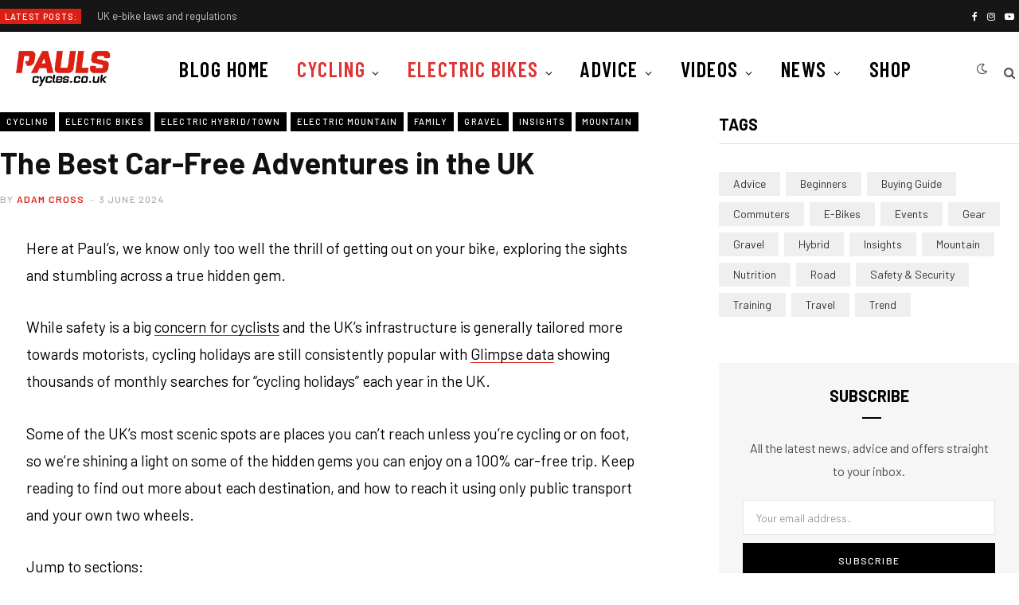

--- FILE ---
content_type: text/html; charset=UTF-8
request_url: https://www.paulscycles.co.uk/blog/the-best-car-free-adventures-in-the-uk/
body_size: 26496
content:

<!DOCTYPE html>
<html dir="ltr" lang="en-GB" prefix="og: https://ogp.me/ns#">

<head>

	<meta charset="UTF-8" />
	<meta http-equiv="x-ua-compatible" content="ie=edge" />
	<meta name="viewport" content="width=device-width, initial-scale=1" />
	<link rel="profile" href="https://gmpg.org/xfn/11" />
	
	<title>The Best Car-Free Adventures in the UK - Pauls Cycles Blog</title><link rel="preload" as="font" href="https://www.paulscycles.co.uk/blog/wp-content/themes/contentberg/css/icons/fonts/ts-icons.woff2?v1" type="font/woff2" crossorigin="anonymous" />
	<style>img:is([sizes="auto" i], [sizes^="auto," i]) { contain-intrinsic-size: 3000px 1500px }</style>
	
		<!-- All in One SEO Pro 4.8.7.1 - aioseo.com -->
	<meta name="description" content="Here at Paul’s, we know only too well the thrill of getting out on your bike, exploring the sights and stumbling across a true hidden gem. While safety is a big concern for cyclists and the UK’s infrastructure is generally tailored more towards motorists, cycling holidays are still consistently popular with Glimpse data showing thousands" />
	<meta name="robots" content="max-image-preview:large" />
	<meta name="author" content="Adam Cross"/>
	<meta name="google-site-verification" content="TsO9H4axPd7URf9Xl9WSDD5EH7ox9RnVsdh8UK4QLQE" />
	<link rel="canonical" href="https://www.paulscycles.co.uk/blog/the-best-car-free-adventures-in-the-uk/" />
	<meta name="generator" content="All in One SEO Pro (AIOSEO) 4.8.7.1" />
		<meta property="og:locale" content="en_GB" />
		<meta property="og:site_name" content="Pauls Cycles Blog" />
		<meta property="og:type" content="article" />
		<meta property="og:title" content="The Best Car-Free Adventures in the UK - Pauls Cycles Blog" />
		<meta property="og:description" content="Here at Paul’s, we know only too well the thrill of getting out on your bike, exploring the sights and stumbling across a true hidden gem. While safety is a big concern for cyclists and the UK’s infrastructure is generally tailored more towards motorists, cycling holidays are still consistently popular with Glimpse data showing thousands" />
		<meta property="og:url" content="https://blog.citrus-lime.com/paul/the-best-car-free-adventures-in-the-uk/" />
		<meta property="og:image" content="https://blog.citrus-lime.com/paul/wp-content/uploads/sites/15/2024/05/OkSV2sqA.jpeg" />
		<meta property="og:image:secure_url" content="https://blog.citrus-lime.com/paul/wp-content/uploads/sites/15/2024/05/OkSV2sqA.jpeg" />
		<meta property="og:image:width" content="800" />
		<meta property="og:image:height" content="532" />
		<meta property="article:section" content="Cycling" />
		<meta property="article:tag" content="advice" />
		<meta property="article:tag" content="beginners" />
		<meta property="article:tag" content="e-bikes" />
		<meta property="article:tag" content="gravel" />
		<meta property="article:tag" content="insights" />
		<meta property="article:tag" content="mountain" />
		<meta property="article:tag" content="travel" />
		<meta property="article:published_time" content="2024-06-03T13:01:52+00:00" />
		<meta property="article:modified_time" content="2024-06-04T10:36:26+00:00" />
		<meta property="article:publisher" content="https://www.facebook.com/paulscycles.co.uk" />
		<meta name="twitter:card" content="summary_large_image" />
		<meta name="twitter:title" content="The Best Car-Free Adventures in the UK - Pauls Cycles Blog" />
		<meta name="twitter:description" content="Here at Paul’s, we know only too well the thrill of getting out on your bike, exploring the sights and stumbling across a true hidden gem. While safety is a big concern for cyclists and the UK’s infrastructure is generally tailored more towards motorists, cycling holidays are still consistently popular with Glimpse data showing thousands" />
		<meta name="twitter:image" content="https://blog.citrus-lime.com/paul/wp-content/uploads/sites/15/2024/05/OkSV2sqA.jpeg" />
		<meta name="twitter:label1" content="Written by" />
		<meta name="twitter:data1" content="Adam Cross" />
		<meta name="twitter:label2" content="Est. reading time" />
		<meta name="twitter:data2" content="9 minutes" />
		<script type="application/ld+json" class="aioseo-schema">
			{"@context":"https:\/\/schema.org","@graph":[{"@type":"Article","@id":"https:\/\/blog.citrus-lime.com\/paul\/the-best-car-free-adventures-in-the-uk\/#article","name":"The Best Car-Free Adventures in the UK - Pauls Cycles Blog","headline":"The Best Car-Free Adventures in the UK","author":{"@id":"https:\/\/blog.citrus-lime.com\/paul\/author\/shirin\/#author"},"publisher":{"@id":"https:\/\/blog.citrus-lime.com\/paul\/#organization"},"image":{"@type":"ImageObject","url":"https:\/\/blog.citrus-lime.com\/paul\/wp-content\/uploads\/sites\/15\/2024\/05\/OkSV2sqA.jpeg","width":800,"height":532,"caption":"The Best Car-Free Adventures in the UK | Pauls Cycles"},"datePublished":"2024-06-03T14:01:52+01:00","dateModified":"2024-06-04T11:36:26+01:00","inLanguage":"en-GB","mainEntityOfPage":{"@id":"https:\/\/blog.citrus-lime.com\/paul\/the-best-car-free-adventures-in-the-uk\/#webpage"},"isPartOf":{"@id":"https:\/\/blog.citrus-lime.com\/paul\/the-best-car-free-adventures-in-the-uk\/#webpage"},"articleSection":"Cycling, Electric Bikes, Electric Hybrid\/Town, Electric Mountain, Family, Gravel, Insights, Mountain, Advice, Beginners, E-Bikes, Gravel, insights, Mountain, Travel"},{"@type":"BreadcrumbList","@id":"https:\/\/blog.citrus-lime.com\/paul\/the-best-car-free-adventures-in-the-uk\/#breadcrumblist","itemListElement":[{"@type":"ListItem","@id":"https:\/\/blog.citrus-lime.com\/paul#listItem","position":1,"name":"Home","item":"https:\/\/blog.citrus-lime.com\/paul","nextItem":{"@type":"ListItem","@id":"https:\/\/blog.citrus-lime.com\/paul\/category\/news\/#listItem","name":"News"}},{"@type":"ListItem","@id":"https:\/\/blog.citrus-lime.com\/paul\/category\/news\/#listItem","position":2,"name":"News","item":"https:\/\/blog.citrus-lime.com\/paul\/category\/news\/","nextItem":{"@type":"ListItem","@id":"https:\/\/blog.citrus-lime.com\/paul\/category\/news\/insights\/#listItem","name":"Insights"},"previousItem":{"@type":"ListItem","@id":"https:\/\/blog.citrus-lime.com\/paul#listItem","name":"Home"}},{"@type":"ListItem","@id":"https:\/\/blog.citrus-lime.com\/paul\/category\/news\/insights\/#listItem","position":3,"name":"Insights","item":"https:\/\/blog.citrus-lime.com\/paul\/category\/news\/insights\/","nextItem":{"@type":"ListItem","@id":"https:\/\/blog.citrus-lime.com\/paul\/the-best-car-free-adventures-in-the-uk\/#listItem","name":"The Best Car-Free Adventures in the UK"},"previousItem":{"@type":"ListItem","@id":"https:\/\/blog.citrus-lime.com\/paul\/category\/news\/#listItem","name":"News"}},{"@type":"ListItem","@id":"https:\/\/blog.citrus-lime.com\/paul\/the-best-car-free-adventures-in-the-uk\/#listItem","position":4,"name":"The Best Car-Free Adventures in the UK","previousItem":{"@type":"ListItem","@id":"https:\/\/blog.citrus-lime.com\/paul\/category\/news\/insights\/#listItem","name":"Insights"}}]},{"@type":"Organization","@id":"https:\/\/blog.citrus-lime.com\/paul\/#organization","name":"Pauls Cycles Blog","description":"Shop Bikes and E-Bikes. Stockists of Cube, Giant and more. Based in Dereham, Norfolk with Nationwide delivery, Cycle To Work and Finance available.","url":"https:\/\/blog.citrus-lime.com\/paul\/","sameAs":["https:\/\/www.facebook.com\/paulscycles.co.uk","https:\/\/www.instagram.com\/pauls_cycles\/?hl=en","https:\/\/www.youtube.com\/@pauls_cycles"]},{"@type":"Person","@id":"https:\/\/blog.citrus-lime.com\/paul\/author\/shirin\/#author","url":"https:\/\/blog.citrus-lime.com\/paul\/author\/shirin\/","name":"Adam Cross","image":{"@type":"ImageObject","@id":"https:\/\/blog.citrus-lime.com\/paul\/the-best-car-free-adventures-in-the-uk\/#authorImage","url":"https:\/\/secure.gravatar.com\/avatar\/4d167232f7c9375b33a679c78420830a904faa7f21a268374a7e2f086177cea8?s=96&d=mm&r=g","width":96,"height":96,"caption":"Adam Cross"},"sameAs":["https:\/\/www.instagram.com\/ay_sea_\/"]},{"@type":"WebPage","@id":"https:\/\/blog.citrus-lime.com\/paul\/the-best-car-free-adventures-in-the-uk\/#webpage","url":"https:\/\/blog.citrus-lime.com\/paul\/the-best-car-free-adventures-in-the-uk\/","name":"The Best Car-Free Adventures in the UK - Pauls Cycles Blog","description":"Here at Paul\u2019s, we know only too well the thrill of getting out on your bike, exploring the sights and stumbling across a true hidden gem. While safety is a big concern for cyclists and the UK\u2019s infrastructure is generally tailored more towards motorists, cycling holidays are still consistently popular with Glimpse data showing thousands","inLanguage":"en-GB","isPartOf":{"@id":"https:\/\/blog.citrus-lime.com\/paul\/#website"},"breadcrumb":{"@id":"https:\/\/blog.citrus-lime.com\/paul\/the-best-car-free-adventures-in-the-uk\/#breadcrumblist"},"author":{"@id":"https:\/\/blog.citrus-lime.com\/paul\/author\/shirin\/#author"},"creator":{"@id":"https:\/\/blog.citrus-lime.com\/paul\/author\/shirin\/#author"},"image":{"@type":"ImageObject","url":"https:\/\/blog.citrus-lime.com\/paul\/wp-content\/uploads\/sites\/15\/2024\/05\/OkSV2sqA.jpeg","@id":"https:\/\/blog.citrus-lime.com\/paul\/the-best-car-free-adventures-in-the-uk\/#mainImage","width":800,"height":532,"caption":"The Best Car-Free Adventures in the UK | Pauls Cycles"},"primaryImageOfPage":{"@id":"https:\/\/blog.citrus-lime.com\/paul\/the-best-car-free-adventures-in-the-uk\/#mainImage"},"datePublished":"2024-06-03T14:01:52+01:00","dateModified":"2024-06-04T11:36:26+01:00"},{"@type":"WebSite","@id":"https:\/\/blog.citrus-lime.com\/paul\/#website","url":"https:\/\/blog.citrus-lime.com\/paul\/","name":"Pauls Cycles Blog","description":"Shop Bikes and E-Bikes. Stockists of Cube, Giant and more. Based in Dereham, Norfolk with Nationwide delivery, Cycle To Work and Finance available.","inLanguage":"en-GB","publisher":{"@id":"https:\/\/blog.citrus-lime.com\/paul\/#organization"}}]}
		</script>
		<!-- All in One SEO Pro -->

<link rel='dns-prefetch' href='//fonts.googleapis.com' />
<link rel="alternate" type="application/rss+xml" title="Pauls Cycles Blog &raquo; Feed" href="https://www.paulscycles.co.uk/blog/feed/" />
<link rel="alternate" type="application/rss+xml" title="Pauls Cycles Blog &raquo; Comments Feed" href="https://www.paulscycles.co.uk/blog/comments/feed/" />
<script type="text/javascript">
/* <![CDATA[ */
window._wpemojiSettings = {"baseUrl":"https:\/\/s.w.org\/images\/core\/emoji\/16.0.1\/72x72\/","ext":".png","svgUrl":"https:\/\/s.w.org\/images\/core\/emoji\/16.0.1\/svg\/","svgExt":".svg","source":{"concatemoji":"https:\/\/blog.citrus-lime.com\/paul\/wp-includes\/js\/wp-emoji-release.min.js?ver=6.8.3"}};
/*! This file is auto-generated */
!function(s,n){var o,i,e;function c(e){try{var t={supportTests:e,timestamp:(new Date).valueOf()};sessionStorage.setItem(o,JSON.stringify(t))}catch(e){}}function p(e,t,n){e.clearRect(0,0,e.canvas.width,e.canvas.height),e.fillText(t,0,0);var t=new Uint32Array(e.getImageData(0,0,e.canvas.width,e.canvas.height).data),a=(e.clearRect(0,0,e.canvas.width,e.canvas.height),e.fillText(n,0,0),new Uint32Array(e.getImageData(0,0,e.canvas.width,e.canvas.height).data));return t.every(function(e,t){return e===a[t]})}function u(e,t){e.clearRect(0,0,e.canvas.width,e.canvas.height),e.fillText(t,0,0);for(var n=e.getImageData(16,16,1,1),a=0;a<n.data.length;a++)if(0!==n.data[a])return!1;return!0}function f(e,t,n,a){switch(t){case"flag":return n(e,"\ud83c\udff3\ufe0f\u200d\u26a7\ufe0f","\ud83c\udff3\ufe0f\u200b\u26a7\ufe0f")?!1:!n(e,"\ud83c\udde8\ud83c\uddf6","\ud83c\udde8\u200b\ud83c\uddf6")&&!n(e,"\ud83c\udff4\udb40\udc67\udb40\udc62\udb40\udc65\udb40\udc6e\udb40\udc67\udb40\udc7f","\ud83c\udff4\u200b\udb40\udc67\u200b\udb40\udc62\u200b\udb40\udc65\u200b\udb40\udc6e\u200b\udb40\udc67\u200b\udb40\udc7f");case"emoji":return!a(e,"\ud83e\udedf")}return!1}function g(e,t,n,a){var r="undefined"!=typeof WorkerGlobalScope&&self instanceof WorkerGlobalScope?new OffscreenCanvas(300,150):s.createElement("canvas"),o=r.getContext("2d",{willReadFrequently:!0}),i=(o.textBaseline="top",o.font="600 32px Arial",{});return e.forEach(function(e){i[e]=t(o,e,n,a)}),i}function t(e){var t=s.createElement("script");t.src=e,t.defer=!0,s.head.appendChild(t)}"undefined"!=typeof Promise&&(o="wpEmojiSettingsSupports",i=["flag","emoji"],n.supports={everything:!0,everythingExceptFlag:!0},e=new Promise(function(e){s.addEventListener("DOMContentLoaded",e,{once:!0})}),new Promise(function(t){var n=function(){try{var e=JSON.parse(sessionStorage.getItem(o));if("object"==typeof e&&"number"==typeof e.timestamp&&(new Date).valueOf()<e.timestamp+604800&&"object"==typeof e.supportTests)return e.supportTests}catch(e){}return null}();if(!n){if("undefined"!=typeof Worker&&"undefined"!=typeof OffscreenCanvas&&"undefined"!=typeof URL&&URL.createObjectURL&&"undefined"!=typeof Blob)try{var e="postMessage("+g.toString()+"("+[JSON.stringify(i),f.toString(),p.toString(),u.toString()].join(",")+"));",a=new Blob([e],{type:"text/javascript"}),r=new Worker(URL.createObjectURL(a),{name:"wpTestEmojiSupports"});return void(r.onmessage=function(e){c(n=e.data),r.terminate(),t(n)})}catch(e){}c(n=g(i,f,p,u))}t(n)}).then(function(e){for(var t in e)n.supports[t]=e[t],n.supports.everything=n.supports.everything&&n.supports[t],"flag"!==t&&(n.supports.everythingExceptFlag=n.supports.everythingExceptFlag&&n.supports[t]);n.supports.everythingExceptFlag=n.supports.everythingExceptFlag&&!n.supports.flag,n.DOMReady=!1,n.readyCallback=function(){n.DOMReady=!0}}).then(function(){return e}).then(function(){var e;n.supports.everything||(n.readyCallback(),(e=n.source||{}).concatemoji?t(e.concatemoji):e.wpemoji&&e.twemoji&&(t(e.twemoji),t(e.wpemoji)))}))}((window,document),window._wpemojiSettings);
/* ]]> */
</script>
<style id='wp-emoji-styles-inline-css' type='text/css'>

	img.wp-smiley, img.emoji {
		display: inline !important;
		border: none !important;
		box-shadow: none !important;
		height: 1em !important;
		width: 1em !important;
		margin: 0 0.07em !important;
		vertical-align: -0.1em !important;
		background: none !important;
		padding: 0 !important;
	}
</style>
<link rel='stylesheet' id='wp-block-library-css' href='https://www.paulscycles.co.uk/blog/wp-includes/css/dist/block-library/style.min.css?ver=6.8.3' type='text/css' media='all' />
<style id='classic-theme-styles-inline-css' type='text/css'>
/*! This file is auto-generated */
.wp-block-button__link{color:#fff;background-color:#32373c;border-radius:9999px;box-shadow:none;text-decoration:none;padding:calc(.667em + 2px) calc(1.333em + 2px);font-size:1.125em}.wp-block-file__button{background:#32373c;color:#fff;text-decoration:none}
</style>
<style id='kobune-image-hotspot-style-inline-css' type='text/css'>
.image-hotspot-block .choose-image-placeholder{align-items:center;background:#eff5f5;border-radius:8px;box-sizing:border-box;display:flex;justify-content:center;padding:28px}.image-hotspot-block-container.alignfull .image-hotspot,.image-hotspot-block-container.alignwide .image-hotspot,.wp-block[data-align=full] .image-hotspot,.wp-block[data-align=wide] .image-hotspot{width:100%}.image-hotspot-block-container.alignfull .image-hotspot img,.image-hotspot-block-container.alignwide .image-hotspot img,.wp-block[data-align=full] .image-hotspot img,.wp-block[data-align=wide] .image-hotspot img{height:auto;width:100%}.wp-block-kobune-image-hotspot{line-height:0}.image-hotspot{display:inline-block;line-height:0;position:relative}.image-hotspot ::-moz-selection{background:none}.image-hotspot ::selection{background:none}.image-hotspot .helper-message{-webkit-backdrop-filter:blur(5px);backdrop-filter:blur(5px);background:hsla(0,0%,100%,.6);border-radius:8px;bottom:16px;font-size:16px;left:16px;opacity:0;padding:28px;position:absolute;transition:.2s;visibility:hidden}.image-hotspot .helper-message.visible{opacity:1;visibility:visible}.image-hotspot .dot{background:var(--dot-background);background-clip:padding-box!important;border-color:var(--dot-borderColor);border-radius:50%;border-style:solid;border-width:var(--dot-borderWidth);cursor:pointer;height:var(--dot-size);left:calc(var(--dot-pos-x) - (var(--dot-size) + var(--dot-borderWidth))/2);position:absolute;top:calc(var(--dot-pos-y) - (var(--dot-size) + var(--dot-borderWidth))/2);width:var(--dot-size);z-index:9}.image-hotspot .dot.pulsating:before{border-radius:50%;box-shadow:0 0 0 0 var(--dot-background);content:"";height:100%;position:absolute;transform:scale(1);width:100%}.image-hotspot .dot.pulsating--always:before,.image-hotspot .dot.pulsating--on-focused.focused:before,.image-hotspot .dot.pulsating--on-hover-and-focused.focused:before,.image-hotspot .dot.pulsating--on-hover-and-focused:hover:before,.image-hotspot .dot.pulsating--on-hover:hover:before{animation:pulse 2s infinite}@keyframes pulse{0%{box-shadow:0 0 0 0 rgba(var(--dot-color_r),var(--dot-color_g),var(--dot-color_b),.7);transform:scale(.95)}70%{box-shadow:0 0 0 10px rgba(var(--dot-color_r),var(--dot-color_g),var(--dot-color_b),0);transform:scale(1)}to{box-shadow:0 0 0 0 rgba(var(--dot-color_r),var(--dot-color_g),var(--dot-color_b),0);transform:scale(.95)}}.image-hotspot .dot__tooltip{--tooltip-triangle-size:8px;align-items:center;background:var(--tooltip-background);border-radius:8px;box-shadow:0 2px 6px rgba(0,0,0,.2);box-sizing:border-box;display:none;font-size:16px;height:var(--tooltip-height);line-height:1rem;position:absolute;width:var(--tooltip-width);z-index:9}.image-hotspot .dot__tooltip .tooltip-container{box-sizing:border-box;display:flex;flex-direction:column;justify-content:center;line-height:0}.image-hotspot .dot__tooltip .tooltip-container__block--media{height:100%;width:100%}.image-hotspot .dot__tooltip .tooltip-container__block__text{line-height:100%}.image-hotspot .dot__tooltip .tooltip-container__block__text b,.image-hotspot .dot__tooltip .tooltip-container__block__text h1,.image-hotspot .dot__tooltip .tooltip-container__block__text h2,.image-hotspot .dot__tooltip .tooltip-container__block__text h3,.image-hotspot .dot__tooltip .tooltip-container__block__text p{margin:0}.image-hotspot .dot__tooltip .tooltip-container__block__media{background-position:50%;background-size:cover;height:100%;width:100%}.image-hotspot .dot__tooltip.top{bottom:calc(var(--dot-size) + var(--tooltip-triangle-size) + 8px);margin-left:calc(var(--tooltip-actual-width)*-1/2 + var(--dot-size)/2)}.image-hotspot .dot__tooltip.top:after{border-left:var(--tooltip-triangle-size) solid transparent;border-right:var(--tooltip-triangle-size) solid transparent;border-top:var(--tooltip-triangle-size) solid var(--tooltip-background);bottom:calc(var(--tooltip-triangle-size)*-1);left:50%;margin-left:calc(var(--tooltip-triangle-size)*-1)}.image-hotspot .dot__tooltip.left{margin-top:calc(var(--tooltip-actual-height)*-1/2 + var(--dot-size)/2);right:calc(var(--dot-size) + var(--tooltip-triangle-size) + 8px)}.image-hotspot .dot__tooltip.left:after{border-bottom:var(--tooltip-triangle-size) solid transparent;border-left:var(--tooltip-triangle-size) solid var(--tooltip-background);border-top:var(--tooltip-triangle-size) solid transparent;bottom:calc(var(--tooltip-actual-height)/2 - var(--tooltip-triangle-size));right:calc(var(--tooltip-triangle-size)*-1)}.image-hotspot .dot__tooltip.right{left:calc(var(--dot-size) + var(--tooltip-triangle-size) + 8px);margin-top:calc(var(--tooltip-actual-height)*-1/2 + var(--dot-size)/2)}.image-hotspot .dot__tooltip.right:after{border-bottom:var(--tooltip-triangle-size) solid transparent;border-right:var(--tooltip-triangle-size) solid var(--tooltip-background);border-top:var(--tooltip-triangle-size) solid transparent;bottom:calc(var(--tooltip-actual-height)/2 - var(--tooltip-triangle-size));left:calc(var(--tooltip-triangle-size)*-1)}.image-hotspot .dot__tooltip.bottom{margin-left:calc(var(--tooltip-actual-width)*-1/2 + var(--dot-size)/2);margin-top:calc(var(--dot-size) + var(--tooltip-triangle-size) + 8px)}.image-hotspot .dot__tooltip.bottom:after{border-bottom:var(--tooltip-triangle-size) solid var(--tooltip-background);border-left:var(--tooltip-triangle-size) solid transparent;border-right:var(--tooltip-triangle-size) solid transparent;left:50%;margin-left:calc(var(--tooltip-triangle-size)*-1);top:calc(var(--tooltip-triangle-size)*-1)}.image-hotspot .dot__tooltip.triangle:after{content:"";display:block;height:0;position:absolute;width:0}.image-hotspot .dot.focused,.image-hotspot .dot.forced-focused{z-index:99}.image-hotspot .dot.focused .dot__tooltip,.image-hotspot .dot.forced-focused .dot__tooltip{display:block;opacity:0}.image-hotspot .dot.focused .dot__tooltip.visible,.image-hotspot .dot.forced-focused .dot__tooltip.visible{opacity:1}.image-hotspot-products-settings .dot-card{border:1px solid #d6e4e5;border-radius:4px;box-shadow:0 0 0 rgba(214,228,229,0);box-sizing:border-box;margin-bottom:16px;overflow:hidden;transition:.3s;width:100%}.image-hotspot-products-settings .dot-card.focused{box-shadow:0 0 8px #d6e4e5}.image-hotspot-products-settings .dot-card__header{align-items:center;background:#d6e4e5;display:flex;justify-content:space-between;padding:8px}.image-hotspot-products-settings .dot-card__header__left{align-items:center;display:flex}.image-hotspot-products-settings .dot-card__header__left svg{height:14px;margin-right:8px}.image-hotspot-products-settings .dot-card__header__right{color:#eb6440;height:12px}.image-hotspot-products-settings .dot-card__header__right .dashicon{cursor:pointer;font-size:12px}.image-hotspot-products-settings .dot-card__setting{margin-bottom:8px}.image-hotspot-products-settings .dot-card__setting:last-of-type{margin-bottom:0}.image-hotspot-products-settings .dot-card__setting__label{font-size:10px;font-weight:600;margin-bottom:8px;opacity:.6}.image-hotspot-products-settings .dot-card__setting__info{background:#bef;border-radius:4px;color:#059;font-size:12px;margin-bottom:8px;padding:8px}.image-hotspot-products-settings .dot-card__setting select{width:100%}.image-hotspot-products-settings .dot-card__setting .block-picker{border:1px solid #ccc;box-shadow:none!important}.image-hotspot-products-settings .dot-card .tooltip-builder{margin-left:-16px;margin-right:-16px;padding:8px}.image-hotspot-products-settings .dot-card .tooltip-builder .tooltip-builder-container{background:#fff;background:#f1f4f4;border:1px solid #ccc;border-radius:4px;margin-bottom:16px}.image-hotspot-products-settings .dot-card .tooltip-builder .tooltip-builder-container:last-of-type{margin-bottom:0}.image-hotspot-products-settings .dot-card .tooltip-builder .tooltip-builder-container .tooltip-block{background:#fff;border:1px dashed #ccc;border-radius:4px;margin:2px;overflow:hidden}.image-hotspot-products-settings .dot-card .tooltip-builder .tooltip-builder-container .tooltip-block.focused{border-color:var(--wp-admin-theme-color);border-style:solid;box-shadow:0 0 2px var(--wp-admin-theme-color);position:relative;z-index:9}.image-hotspot-products-settings .dot-card .tooltip-builder .tooltip-builder-container .tooltip-block.focused .tooltip-block__always-visible{cursor:zoom-out}.image-hotspot-products-settings .dot-card .tooltip-builder .tooltip-builder-container .tooltip-block.focused .tooltip-block__drawer{display:block}.image-hotspot-products-settings .dot-card .tooltip-builder .tooltip-builder-container .tooltip-block--new .tooltip-block__always-visible{cursor:inherit}.image-hotspot-products-settings .dot-card .tooltip-builder .tooltip-builder-container .tooltip-block--new .tooltip-block__always-visible__new-block-type{margin-right:8px}.image-hotspot-products-settings .dot-card .tooltip-builder .tooltip-builder-container .tooltip-block--new .tooltip-block__always-visible__new-block-type select{min-width:0;width:100%}.image-hotspot-products-settings .dot-card .tooltip-builder .tooltip-builder-container .tooltip-block--new .tooltip-block__always-visible__new-block-button{background:var(--wp-admin-theme-color);border-radius:4px;color:#fff;cursor:pointer;font-style:normal;padding:6px 8px;white-space:nowrap}.image-hotspot-products-settings .dot-card .tooltip-builder .tooltip-builder-container .tooltip-block--new .tooltip-block__always-visible__new-block-button:hover{background:var(--wp-admin-theme-color-darker-10)}.image-hotspot-products-settings .dot-card .tooltip-builder .tooltip-builder-container .tooltip-block__always-visible{align-items:center;cursor:zoom-in;display:flex;font-style:italic;justify-content:space-between;padding:8px}.image-hotspot-products-settings .dot-card .tooltip-builder .tooltip-builder-container .tooltip-block__always-visible__controls{align-items:center;display:flex;justify-content:center}.image-hotspot-products-settings .dot-card .tooltip-builder .tooltip-builder-container .tooltip-block__always-visible__controls .delete{color:#eb6440;cursor:pointer;font-size:12px;height:12px;margin-right:8px}.image-hotspot-products-settings .dot-card .tooltip-builder .tooltip-builder-container .tooltip-block__always-visible__controls .navigation{display:flex;flex-direction:column}.image-hotspot-products-settings .dot-card .tooltip-builder .tooltip-builder-container .tooltip-block__always-visible__controls .navigation .nav-down,.image-hotspot-products-settings .dot-card .tooltip-builder .tooltip-builder-container .tooltip-block__always-visible__controls .navigation .nav-up{cursor:pointer;opacity:.6}.image-hotspot-products-settings .dot-card .tooltip-builder .tooltip-builder-container .tooltip-block__always-visible__controls .navigation .nav-down.disabled,.image-hotspot-products-settings .dot-card .tooltip-builder .tooltip-builder-container .tooltip-block__always-visible__controls .navigation .nav-up.disabled{opacity:.4;pointer-events:none}.image-hotspot-products-settings .dot-card .tooltip-builder .tooltip-builder-container .tooltip-block__always-visible__controls .navigation .nav-down:hover,.image-hotspot-products-settings .dot-card .tooltip-builder .tooltip-builder-container .tooltip-block__always-visible__controls .navigation .nav-up:hover{opacity:1}.image-hotspot-products-settings .dot-card .tooltip-builder .tooltip-builder-container .tooltip-block__drawer{background:#fff;border-top:1px solid #ccc;display:none;padding:8px}.image-hotspot-products-settings .dot-card .tooltip-builder .tooltip-builder-container .tooltip-block__drawer .two-cols{display:grid;gap:8px;grid-template-columns:1fr 1fr}.image-hotspot-products-settings .dot-card .tooltip-builder .tooltip-builder-container .tooltip-block__drawer .tooltip-block__setting{margin-bottom:8px}.image-hotspot-products-settings .dot-card .tooltip-builder .tooltip-builder-container .tooltip-block__drawer .tooltip-block__setting:last-of-type{margin-bottom:0}.image-hotspot-products-settings .dot-card .tooltip-builder .tooltip-builder-container .tooltip-block__drawer .tooltip-block__setting .components-base-control{margin-bottom:0!important}.image-hotspot-products-settings .dot-card .tooltip-builder .tooltip-builder-container .tooltip-block__drawer .tooltip-block__setting__label{font-size:10px;font-weight:600;margin-bottom:4px;opacity:.6}.image-hotspot-products-settings .dot-card .tooltip-builder .tooltip-builder-container .tooltip-block__drawer .tooltip-block__setting input,.image-hotspot-products-settings .dot-card .tooltip-builder .tooltip-builder-container .tooltip-block__drawer .tooltip-block__setting select,.image-hotspot-products-settings .dot-card .tooltip-builder .tooltip-builder-container .tooltip-block__drawer .tooltip-block__setting textarea{box-sizing:border-box;width:100%}.image-hotspot-products-settings .dot-card .tooltip-builder .tooltip-builder-container .tooltip-block__drawer .tooltip-block__setting .components-unit-control__select{font-size:12px}.image-hotspot-products-settings .dot-card .tooltip-builder .tooltip-builder-container__footer{display:flex}.image-hotspot-products-settings .dot-card .tooltip-builder .tooltip-builder-container__footer .dashicon{font-size:18px;height:18px;margin-right:8px}.image-hotspot-products-settings .dot-card .tooltip-builder .tooltip-builder-container__footer .add-block-button{align-items:center;background:var(--wp-admin-theme-color);color:#fff;cursor:pointer;display:flex;flex:1;justify-content:center;padding:8px;position:relative}.image-hotspot-products-settings .dot-card .tooltip-builder .tooltip-builder-container__footer .add-block-button:hover{background:var(--wp-admin-theme-color-darker-10)}.image-hotspot-products-settings .dot-card .tooltip-builder .tooltip-builder-container__footer .container-settings-toggle-button{align-items:center;background:#fff;border:1px solid var(--wp-admin-theme-color);color:var(--wp-admin-theme-color);cursor:pointer;display:flex;flex:1;justify-content:center;padding:8px}.image-hotspot-products-settings .dot-card .tooltip-builder .tooltip-builder-container__footer .container-settings-toggle-button:hover{border:1px solid var(--wp-admin-theme-color-darker-10);color:var(--wp-admin-theme-color-darker-10)}.image-hotspot-products-settings .dot-card .tooltip-builder .tooltip-builder-container__footer .container-settings-toggle-button.toggled .dashicon{transform:rotate(180deg)}.image-hotspot-products-settings .dot-card .tooltip-builder .tooltip-builder-container__settings{display:none;padding:16px 8px}.image-hotspot-products-settings .dot-card .tooltip-builder .tooltip-builder-container__settings.toggled{display:block}.image-hotspot-products-settings .dot-card .tooltip-builder .tooltip-builder-container__settings__setting{margin-bottom:8px}.image-hotspot-products-settings .dot-card .tooltip-builder .tooltip-builder-container__settings__setting:last-of-type{margin-bottom:0}.image-hotspot-products-settings .dot-card .tooltip-builder .tooltip-builder-container__settings__setting .components-base-control{margin-bottom:0!important}.image-hotspot-products-settings .dot-card .tooltip-builder .tooltip-builder-container__settings__setting__label{font-size:10px;font-weight:600;margin-bottom:4px;opacity:.6}.components-panel__body.has-sub-panels{padding-bottom:0}.components-panel__body.has-sub-panels>.components-panel__body-title{margin-bottom:0}.components-panel__body.sub-panel{margin-left:-16px;margin-right:-16px}.components-panel__body.sub-panel .components-panel__body-toggle.components-button{padding:12px 48px 12px 28px}

</style>
<link rel='stylesheet' id='ultimate_blocks-cgb-style-css-css' href='https://www.paulscycles.co.uk/blog/wp-content/plugins/ultimate-blocks/dist/blocks.style.build.css?ver=3.3.6' type='text/css' media='all' />
<style id='global-styles-inline-css' type='text/css'>
:root{--wp--preset--aspect-ratio--square: 1;--wp--preset--aspect-ratio--4-3: 4/3;--wp--preset--aspect-ratio--3-4: 3/4;--wp--preset--aspect-ratio--3-2: 3/2;--wp--preset--aspect-ratio--2-3: 2/3;--wp--preset--aspect-ratio--16-9: 16/9;--wp--preset--aspect-ratio--9-16: 9/16;--wp--preset--color--black: #000000;--wp--preset--color--cyan-bluish-gray: #abb8c3;--wp--preset--color--white: #ffffff;--wp--preset--color--pale-pink: #f78da7;--wp--preset--color--vivid-red: #cf2e2e;--wp--preset--color--luminous-vivid-orange: #ff6900;--wp--preset--color--luminous-vivid-amber: #fcb900;--wp--preset--color--light-green-cyan: #7bdcb5;--wp--preset--color--vivid-green-cyan: #00d084;--wp--preset--color--pale-cyan-blue: #8ed1fc;--wp--preset--color--vivid-cyan-blue: #0693e3;--wp--preset--color--vivid-purple: #9b51e0;--wp--preset--gradient--vivid-cyan-blue-to-vivid-purple: linear-gradient(135deg,rgba(6,147,227,1) 0%,rgb(155,81,224) 100%);--wp--preset--gradient--light-green-cyan-to-vivid-green-cyan: linear-gradient(135deg,rgb(122,220,180) 0%,rgb(0,208,130) 100%);--wp--preset--gradient--luminous-vivid-amber-to-luminous-vivid-orange: linear-gradient(135deg,rgba(252,185,0,1) 0%,rgba(255,105,0,1) 100%);--wp--preset--gradient--luminous-vivid-orange-to-vivid-red: linear-gradient(135deg,rgba(255,105,0,1) 0%,rgb(207,46,46) 100%);--wp--preset--gradient--very-light-gray-to-cyan-bluish-gray: linear-gradient(135deg,rgb(238,238,238) 0%,rgb(169,184,195) 100%);--wp--preset--gradient--cool-to-warm-spectrum: linear-gradient(135deg,rgb(74,234,220) 0%,rgb(151,120,209) 20%,rgb(207,42,186) 40%,rgb(238,44,130) 60%,rgb(251,105,98) 80%,rgb(254,248,76) 100%);--wp--preset--gradient--blush-light-purple: linear-gradient(135deg,rgb(255,206,236) 0%,rgb(152,150,240) 100%);--wp--preset--gradient--blush-bordeaux: linear-gradient(135deg,rgb(254,205,165) 0%,rgb(254,45,45) 50%,rgb(107,0,62) 100%);--wp--preset--gradient--luminous-dusk: linear-gradient(135deg,rgb(255,203,112) 0%,rgb(199,81,192) 50%,rgb(65,88,208) 100%);--wp--preset--gradient--pale-ocean: linear-gradient(135deg,rgb(255,245,203) 0%,rgb(182,227,212) 50%,rgb(51,167,181) 100%);--wp--preset--gradient--electric-grass: linear-gradient(135deg,rgb(202,248,128) 0%,rgb(113,206,126) 100%);--wp--preset--gradient--midnight: linear-gradient(135deg,rgb(2,3,129) 0%,rgb(40,116,252) 100%);--wp--preset--font-size--small: 13px;--wp--preset--font-size--medium: 20px;--wp--preset--font-size--large: 36px;--wp--preset--font-size--x-large: 42px;--wp--preset--spacing--20: 0.44rem;--wp--preset--spacing--30: 0.67rem;--wp--preset--spacing--40: 1rem;--wp--preset--spacing--50: 1.5rem;--wp--preset--spacing--60: 2.25rem;--wp--preset--spacing--70: 3.38rem;--wp--preset--spacing--80: 5.06rem;--wp--preset--shadow--natural: 6px 6px 9px rgba(0, 0, 0, 0.2);--wp--preset--shadow--deep: 12px 12px 50px rgba(0, 0, 0, 0.4);--wp--preset--shadow--sharp: 6px 6px 0px rgba(0, 0, 0, 0.2);--wp--preset--shadow--outlined: 6px 6px 0px -3px rgba(255, 255, 255, 1), 6px 6px rgba(0, 0, 0, 1);--wp--preset--shadow--crisp: 6px 6px 0px rgba(0, 0, 0, 1);}:where(.is-layout-flex){gap: 0.5em;}:where(.is-layout-grid){gap: 0.5em;}body .is-layout-flex{display: flex;}.is-layout-flex{flex-wrap: wrap;align-items: center;}.is-layout-flex > :is(*, div){margin: 0;}body .is-layout-grid{display: grid;}.is-layout-grid > :is(*, div){margin: 0;}:where(.wp-block-columns.is-layout-flex){gap: 2em;}:where(.wp-block-columns.is-layout-grid){gap: 2em;}:where(.wp-block-post-template.is-layout-flex){gap: 1.25em;}:where(.wp-block-post-template.is-layout-grid){gap: 1.25em;}.has-black-color{color: var(--wp--preset--color--black) !important;}.has-cyan-bluish-gray-color{color: var(--wp--preset--color--cyan-bluish-gray) !important;}.has-white-color{color: var(--wp--preset--color--white) !important;}.has-pale-pink-color{color: var(--wp--preset--color--pale-pink) !important;}.has-vivid-red-color{color: var(--wp--preset--color--vivid-red) !important;}.has-luminous-vivid-orange-color{color: var(--wp--preset--color--luminous-vivid-orange) !important;}.has-luminous-vivid-amber-color{color: var(--wp--preset--color--luminous-vivid-amber) !important;}.has-light-green-cyan-color{color: var(--wp--preset--color--light-green-cyan) !important;}.has-vivid-green-cyan-color{color: var(--wp--preset--color--vivid-green-cyan) !important;}.has-pale-cyan-blue-color{color: var(--wp--preset--color--pale-cyan-blue) !important;}.has-vivid-cyan-blue-color{color: var(--wp--preset--color--vivid-cyan-blue) !important;}.has-vivid-purple-color{color: var(--wp--preset--color--vivid-purple) !important;}.has-black-background-color{background-color: var(--wp--preset--color--black) !important;}.has-cyan-bluish-gray-background-color{background-color: var(--wp--preset--color--cyan-bluish-gray) !important;}.has-white-background-color{background-color: var(--wp--preset--color--white) !important;}.has-pale-pink-background-color{background-color: var(--wp--preset--color--pale-pink) !important;}.has-vivid-red-background-color{background-color: var(--wp--preset--color--vivid-red) !important;}.has-luminous-vivid-orange-background-color{background-color: var(--wp--preset--color--luminous-vivid-orange) !important;}.has-luminous-vivid-amber-background-color{background-color: var(--wp--preset--color--luminous-vivid-amber) !important;}.has-light-green-cyan-background-color{background-color: var(--wp--preset--color--light-green-cyan) !important;}.has-vivid-green-cyan-background-color{background-color: var(--wp--preset--color--vivid-green-cyan) !important;}.has-pale-cyan-blue-background-color{background-color: var(--wp--preset--color--pale-cyan-blue) !important;}.has-vivid-cyan-blue-background-color{background-color: var(--wp--preset--color--vivid-cyan-blue) !important;}.has-vivid-purple-background-color{background-color: var(--wp--preset--color--vivid-purple) !important;}.has-black-border-color{border-color: var(--wp--preset--color--black) !important;}.has-cyan-bluish-gray-border-color{border-color: var(--wp--preset--color--cyan-bluish-gray) !important;}.has-white-border-color{border-color: var(--wp--preset--color--white) !important;}.has-pale-pink-border-color{border-color: var(--wp--preset--color--pale-pink) !important;}.has-vivid-red-border-color{border-color: var(--wp--preset--color--vivid-red) !important;}.has-luminous-vivid-orange-border-color{border-color: var(--wp--preset--color--luminous-vivid-orange) !important;}.has-luminous-vivid-amber-border-color{border-color: var(--wp--preset--color--luminous-vivid-amber) !important;}.has-light-green-cyan-border-color{border-color: var(--wp--preset--color--light-green-cyan) !important;}.has-vivid-green-cyan-border-color{border-color: var(--wp--preset--color--vivid-green-cyan) !important;}.has-pale-cyan-blue-border-color{border-color: var(--wp--preset--color--pale-cyan-blue) !important;}.has-vivid-cyan-blue-border-color{border-color: var(--wp--preset--color--vivid-cyan-blue) !important;}.has-vivid-purple-border-color{border-color: var(--wp--preset--color--vivid-purple) !important;}.has-vivid-cyan-blue-to-vivid-purple-gradient-background{background: var(--wp--preset--gradient--vivid-cyan-blue-to-vivid-purple) !important;}.has-light-green-cyan-to-vivid-green-cyan-gradient-background{background: var(--wp--preset--gradient--light-green-cyan-to-vivid-green-cyan) !important;}.has-luminous-vivid-amber-to-luminous-vivid-orange-gradient-background{background: var(--wp--preset--gradient--luminous-vivid-amber-to-luminous-vivid-orange) !important;}.has-luminous-vivid-orange-to-vivid-red-gradient-background{background: var(--wp--preset--gradient--luminous-vivid-orange-to-vivid-red) !important;}.has-very-light-gray-to-cyan-bluish-gray-gradient-background{background: var(--wp--preset--gradient--very-light-gray-to-cyan-bluish-gray) !important;}.has-cool-to-warm-spectrum-gradient-background{background: var(--wp--preset--gradient--cool-to-warm-spectrum) !important;}.has-blush-light-purple-gradient-background{background: var(--wp--preset--gradient--blush-light-purple) !important;}.has-blush-bordeaux-gradient-background{background: var(--wp--preset--gradient--blush-bordeaux) !important;}.has-luminous-dusk-gradient-background{background: var(--wp--preset--gradient--luminous-dusk) !important;}.has-pale-ocean-gradient-background{background: var(--wp--preset--gradient--pale-ocean) !important;}.has-electric-grass-gradient-background{background: var(--wp--preset--gradient--electric-grass) !important;}.has-midnight-gradient-background{background: var(--wp--preset--gradient--midnight) !important;}.has-small-font-size{font-size: var(--wp--preset--font-size--small) !important;}.has-medium-font-size{font-size: var(--wp--preset--font-size--medium) !important;}.has-large-font-size{font-size: var(--wp--preset--font-size--large) !important;}.has-x-large-font-size{font-size: var(--wp--preset--font-size--x-large) !important;}
:where(.wp-block-post-template.is-layout-flex){gap: 1.25em;}:where(.wp-block-post-template.is-layout-grid){gap: 1.25em;}
:where(.wp-block-columns.is-layout-flex){gap: 2em;}:where(.wp-block-columns.is-layout-grid){gap: 2em;}
:root :where(.wp-block-pullquote){font-size: 1.5em;line-height: 1.6;}
</style>
<link rel='stylesheet' id='contact-form-7-css' href='https://www.paulscycles.co.uk/blog/wp-content/plugins/contact-form-7/includes/css/styles.css?ver=6.1' type='text/css' media='all' />
<link rel='stylesheet' id='ub-extension-style-css-css' href='https://www.paulscycles.co.uk/blog/wp-content/plugins/ultimate-blocks/src/extensions/style.css?ver=6.8.3' type='text/css' media='all' />
<link rel='stylesheet' id='contentberg-fonts-css' href='https://fonts.googleapis.com/css?family=Roboto%3A400%2C500%2C700%7CPT+Serif%3A400%2C400i%2C600%7CIBM+Plex+Serif%3A500' type='text/css' media='all' />
<link rel='stylesheet' id='contentberg-core-css' href='https://www.paulscycles.co.uk/blog/wp-content/themes/contentberg/style.css?ver=3.0.1' type='text/css' media='all' />
<style id='contentberg-core-inline-css' type='text/css'>
::selection { background: rgba(220,31,20, 0.7); }
::-moz-selection { background: rgba(220,31,20, 0.7); }
:root { --c-main: #dc1f14; }
.post-content, .entry-content { color: #000000; }
.s-dark .post-content,
.s-dark .entry-content { color: #ffffff; }
.entry-content { color: #000000; }
.s-dark .entry-content { color: #ffffff; }
.site-s-dark { --c-body: #000000; }
.upper-footer { background-color: #f3f3f3; border-top: 0; }
.s-dark .upper-footer { background-color: #000000; border-top: 0; }
.lower-footer { background-color: #f3f3f3; border-top: 0; }
.s-dark .lower-footer { background-color: #000000; border-top: 0; }
.s-dark .top-bar-content, 
.top-bar.dark 
.s-dark .top-bar-content, 
.s-dark .main-head.simple .inner { background-color: #000000; border-color: #000000; }
.s-dark .top-bar .navigation { background: transparent; }
.main-head { border-bottom-color: #ffffff !important; }
.main-head .social-icons a { color: #ffffff !important; }
.main-head .search-submit, 
.main-head .search-link { color: #000000 !important; }
.s-dark .main-head .search-submit,
.s-dark .main-head .search-link { color: #ffffff !important; }
.navigation .menu > li:not(:hover) > a, 
.navigation.dark .menu > li:not(:hover) > a { color: #000000; }
.s-dark .navigation .menu > li:not(:hover) > a, 
.s-dark .navigation.dark .menu > li:not(:hover) > a { color: #ffffff; }
.navigation .menu > li:hover > a, 
.navigation .menu > .current-menu-item > a, 
.navigation .menu > .current-menu-parent > a, 
.navigation .menu > .current-menu-ancestor > a { color: #dd3333 !important; }
.navigation .menu ul, 
.navigation .menu .sub-menu { border-color: transparent; background: #ffffff !important; }
.navigation .menu > li li a { border-color: rgba(255, 255, 255, 0.07); }
.s-dark .navigation .menu ul, 
.s-dark .navigation .menu .sub-menu { border-color: transparent; background: #000000 !important; }
.s-dark .navigation .menu > li li a { border-color: rgba(255, 255, 255, 0.07); }
.navigation .menu > li li a { color: #000000 !important; }
.s-dark .navigation .menu > li li a { color: #ffffff !important; }
.s-dark .sidebar .widget:not(.widget_mc4wp_form_widget):not(.widget-subscribe) .widget-title { color: #000000; }
body,
h1,
h2,
h3,
h4,
h5,
h6,
input,
textarea,
select,
input[type="submit"],
button,
input[type="button"],
.button,
blockquote cite,
blockquote .wp-block-pullquote__citation,
.modern-quote cite,
.wp-block-quote.is-style-large cite,
.top-bar-content,
.search-action .search-field,
.main-head .title,
.navigation,
.tag-share,
.post-share-b .service,
.post-share-float .share-text,
.author-box,
.comments-list .comment-content,
.post-nav .label,
.main-footer.dark .back-to-top,
.lower-footer .social-icons,
.main-footer .social-strip .social-link,
.main-footer.bold .links .menu-item,
.main-footer.bold .copyright,
.archive-head,
.archive-head .description,
.cat-label a,
.text,
.section-head,
.post-title-alt,
.post-title,
.block-heading,
.block-head-b,
.block-head-c,
.small-post .post-title,
.likes-count .number,
.post-meta,
.post-meta .text-in,
.grid-post-b .read-more-btn,
.list-post-b .read-more-btn,
.post-footer .read-more,
.post-footer .social-share,
.post-footer .social-icons,
.large-post-b .post-footer .author a,
.main-slider,
.slider-overlay .heading,
.carousel-slider .category,
.carousel-slider .heading,
.grid-b-slider .heading,
.bold-slider,
.bold-slider .heading,
.main-pagination,
.main-pagination .load-button,
.page-links,
.post-content .wp-block-image figcaption,
.textwidget .wp-block-image figcaption,
.post-content .wp-caption-text,
.textwidget .wp-caption-text,
.post-content figcaption,
.textwidget figcaption,
.post-content,
.post-content .read-more,
.entry-content table,
.widget-about .more,
.widget-posts .post-title,
.widget-posts .posts.full .counter:before,
.widget-cta .label,
.social-follow .service-link,
.widget-twitter .meta .date,
.widget-twitter .follow,
.textwidget,
.widget_categories,
.widget_product_categories,
.widget_archive,
.widget_categories a,
.widget_product_categories a,
.widget_archive a,
.wp-caption-text,
figcaption,
.wp-block-button .wp-block-button__link,
.mobile-menu,
.woocommerce .woocommerce-message,
.woocommerce .woocommerce-error,
.woocommerce .woocommerce-info,
.woocommerce form .form-row,
.woocommerce .main .button,
.woocommerce .quantity .qty,
.woocommerce nav.woocommerce-pagination,
.woocommerce-cart .post-content,
.woocommerce .woocommerce-ordering,
.woocommerce-page .woocommerce-ordering,
.woocommerce ul.products,
.woocommerce.widget,
.woocommerce .woocommerce-noreviews,
.woocommerce div.product,
.woocommerce #content div.product,
.woocommerce #reviews #comments ol.commentlist .description,
.woocommerce-cart .cart-empty,
.woocommerce-cart .cart-collaterals .cart_totals table,
.woocommerce-cart .cart-collaterals .cart_totals .button,
.woocommerce .checkout .shop_table thead th,
.woocommerce .checkout .shop_table .amount,
.woocommerce-checkout #payment #place_order,
.top-bar .posts-ticker,
.post-content h1,
.post-content h2,
.post-content h3,
.post-content h4,
.post-content h5,
.post-content h6
 { font-family: "Barlow", system-ui, -apple-system, "Segoe UI", Arial, sans-serif; }
blockquote,
.archive-head .description,
.text,
.post-content,
.entry-content,
.textwidget
 { font-family: "Barlow", system-ui, -apple-system, "Segoe UI", Arial, sans-serif; }
.post-title,
.post-title-alt { font-family: "Barlow", system-ui, -apple-system, "Segoe UI", Arial, sans-serif; }
.sidebar .widget-title { font-family: "Barlow", system-ui, -apple-system, "Segoe UI", Arial, sans-serif; text-transform: uppercase; }
.navigation .menu > li > a, .navigation.inline .menu > li > a { font-family: "Barlow Condensed", system-ui, -apple-system, "Segoe UI", Arial, sans-serif; font-size: 26px; font-weight: 600; text-transform: uppercase; letter-spacing: 0.06em; }
.navigation .menu > li li a, .navigation.inline .menu > li li a { font-family: "Barlow Condensed", system-ui, -apple-system, "Segoe UI", Arial, sans-serif; text-transform: uppercase; }
.large-post .post-title-alt { font-family: "Barlow", system-ui, -apple-system, "Segoe UI", Arial, sans-serif; font-size: 27px; font-weight: 800; text-transform: uppercase; }
.grid-post .post-title-alt { font-family: "Barlow Condensed", system-ui, -apple-system, "Segoe UI", Arial, sans-serif; font-size: 30px; text-transform: capitalize; }
.list-post .post-title { font-family: "Barlow", system-ui, -apple-system, "Segoe UI", Arial, sans-serif; text-transform: capitalize; }
.post-content, .entry-content { font-family: "Barlow", system-ui, -apple-system, "Segoe UI", Arial, sans-serif; }
.entry-content { font-family: "Barlow", system-ui, -apple-system, "Segoe UI", Arial, sans-serif; }
@media (max-width: 767px) { .grid-post .post-title-alt { font-size: 32px; } }


</style>
<link rel='stylesheet' id='contentberg-icons-css' href='https://www.paulscycles.co.uk/blog/wp-content/themes/contentberg/css/icons/icons.css?ver=3.0.1' type='text/css' media='all' />
<link rel='stylesheet' id='contentberg-lightbox-css' href='https://www.paulscycles.co.uk/blog/wp-content/themes/contentberg/css/lightbox.css?ver=3.0.1' type='text/css' media='all' />
<link rel='stylesheet' id='contentberg-gfonts-custom-css' href='https://fonts.googleapis.com/css?family=Barlow%3A400%2C500%2C600%2C700%2C800%7CBarlow+Condensed%3A600%2C400%2C500%2C700' type='text/css' media='all' />
<script type="text/javascript" src="https://www.paulscycles.co.uk/blog/wp-includes/js/jquery/jquery.min.js?ver=3.7.1" id="jquery-core-js"></script>
<script type="text/javascript" src="https://www.paulscycles.co.uk/blog/wp-includes/js/jquery/jquery-migrate.min.js?ver=3.4.1" id="jquery-migrate-js"></script>
<script type="text/javascript" src="https://www.paulscycles.co.uk/blog/wp-content/themes/contentberg/js/lazysizes.js?ver=3.0.1" id="lazysizes-js"></script>
<script type="text/javascript" id="ai-js-js-extra">
/* <![CDATA[ */
var MyAjax = {"ajaxurl":"https:\/\/blog.citrus-lime.com\/paul\/wp-admin\/admin-ajax.php","security":"1d9c5af518"};
/* ]]> */
</script>
<script type="text/javascript" src="https://www.paulscycles.co.uk/blog/wp-content/plugins/advanced-iframe/js/ai.min.js?ver=1" id="ai-js-js"></script>
<link rel="https://api.w.org/" href="https://www.paulscycles.co.uk/blog/wp-json/" /><link rel="alternate" title="JSON" type="application/json" href="https://www.paulscycles.co.uk/blog/wp-json/wp/v2/posts/986" /><link rel="EditURI" type="application/rsd+xml" title="RSD" href="https://www.paulscycles.co.uk/blog/xmlrpc.php?rsd" />
<meta name="generator" content="WordPress 6.8.3" />
<link rel='shortlink' href='https://www.paulscycles.co.uk/blog/?p=986' />
<link rel="alternate" title="oEmbed (JSON)" type="application/json+oembed" href="https://www.paulscycles.co.uk/blog/wp-json/oembed/1.0/embed?url=https%3A%2F%2Fblog.citrus-lime.com%2Fpaul%2Fthe-best-car-free-adventures-in-the-uk%2F" />
<link rel="alternate" title="oEmbed (XML)" type="text/xml+oembed" href="https://www.paulscycles.co.uk/blog/wp-json/oembed/1.0/embed?url=https%3A%2F%2Fblog.citrus-lime.com%2Fpaul%2Fthe-best-car-free-adventures-in-the-uk%2F&#038;format=xml" />
<meta name="et-api-version" content="v1"><meta name="et-api-origin" content="https://blog.citrus-lime.com/paul"><link rel="https://theeventscalendar.com/" href="https://www.paulscycles.co.uk/blog/wp-json/tribe/tickets/v1/" /><script>var Sphere_Plugin = {"ajaxurl":"https:\/\/blog.citrus-lime.com\/paul\/wp-admin\/admin-ajax.php"};</script>
		<script>
		var BunyadSchemeKey = 'bunyad-scheme';
		(() => {
			const d = document.documentElement;
			const c = d.classList;
			var scheme = localStorage.getItem(BunyadSchemeKey);
			
			if (scheme) {
				d.dataset.origClass = c;
				scheme === 'dark' ? c.remove('s-light', 'site-s-light') : c.remove('s-dark', 'site-s-dark');
				c.add('site-s-' + scheme, 's-' + scheme);
			}
		})();
		</script>
		<meta name="generator" content="Elementor 3.18.3; features: e_dom_optimization, e_optimized_assets_loading, e_optimized_css_loading, additional_custom_breakpoints, block_editor_assets_optimize, e_image_loading_optimization; settings: css_print_method-external, google_font-enabled, font_display-auto">
		<style type="text/css" id="wp-custom-css">
			.main-head.simple .inner {
    line-height: 75px;
    min-height: 75px;
}
#main-head { min-height:75px !important; height:75px}

.main-head.simple .title .logo-image {
		max-width:210px;
}
.bold-slider .item {
    min-height: 75vh;
}
.main-head.simple .left-contain {
    left: 0;
}
.wrap {
    width: 100%;
	max-width:1928px
}
.main-head.simple-boxed .inner:not(.sticky-bar) .navigation {
    margin-top: 0px;
    margin-bottom: 0px;
    line-height: 75px;
}		</style>
		
</head>

<body data-rsssl=1 class="wp-singular post-template-default single single-post postid-986 single-format-standard wp-theme-contentberg tribe-no-js right-sidebar lazy-normal has-lb elementor-default elementor-kit-135 tribe-theme-contentberg">


<div class="main-wrap">

	
		
		
<header id="main-head" class="main-head head-nav-below has-search-overlay compact">

	
	<div class="top-bar dark top-bar-b cf">
	
		<div class="top-bar-content" data-sticky-bar="smart">
			<div class="wrap cf">
			
			<span class="mobile-nav"><i class="tsi tsi-bars"></i></span>
			
						
			<div class="posts-ticker">
				<span class="heading">Latest Posts:</span>

				<ul>
										
										
						<li><a href="https://www.paulscycles.co.uk/blog/uk-e-bike-laws-and-regulations/" title="UK e-bike laws and regulations">UK e-bike laws and regulations</a></li>
					
										
						<li><a href="https://www.paulscycles.co.uk/blog/uk-ebike-statistics/" title="UK e-bike statistics">UK e-bike statistics</a></li>
					
										
						<li><a href="https://www.paulscycles.co.uk/blog/everything-to-know-about-gravel-bikes/" title="Everything You Need to Know About Gravel Bikes">Everything You Need to Know About Gravel Bikes</a></li>
					
										
						<li><a href="https://www.paulscycles.co.uk/blog/guide-to-nutrition-for-cyclists-nutritional-experts-share-their-recommendations/" title="Guide to nutrition for cyclists: Nutritional experts recommendations">Guide to nutrition for cyclists: Nutritional experts recommendations</a></li>
					
										
						<li><a href="https://www.paulscycles.co.uk/blog/pro-tips-for-cyclists-how-to-carb-load-according-to-nutritional-experts/" title="Pro Tips for Cyclists: How to Carb Load According to Nutritional Experts">Pro Tips for Cyclists: How to Carb Load According to Nutritional Experts</a></li>
					
										
						<li><a href="https://www.paulscycles.co.uk/blog/importance-of-a-quality-mountain-bike/" title="Quality Mountain Bikes &#8211; Do They Make a Difference?">Quality Mountain Bikes &#8211; Do They Make a Difference?</a></li>
					
										
						<li><a href="https://www.paulscycles.co.uk/blog/the-best-car-free-adventures-in-the-uk/" title="The Best Car-Free Adventures in the UK">The Best Car-Free Adventures in the UK</a></li>
					
										
						<li><a href="https://www.paulscycles.co.uk/blog/what-stops-people-in-the-uk-from-cycling/" title="Here’s what stops people in the UK from cycling">Here’s what stops people in the UK from cycling</a></li>
					
										
									</ul>
			</div>
			
						
						
			
							
			<div class="actions">
				<div class="search-action cf">
				
					
	
	<form method="get" class="search-form" action="https://www.paulscycles.co.uk/blog/">
		<span class="screen-reader-text">Search for:</span>

		<button type="submit" class="search-submit"><i class="tsi tsi-search"></i></button>
		<input type="search" class="search-field" name="s" placeholder="Search" value="" required />
								
	</form>

					
				</div>
			</div>
			
						
			
			
	
		<ul class="social-icons cf">
		
					
			<li><a href="https://www.facebook.com/paulscycles.co.uk" class="tsi tsi-facebook" target="_blank"><span class="visuallyhidden">Facebook</span></a></li>
									
					
			<li><a href="https://www.instagram.com/pauls_cycles/" class="tsi tsi-instagram" target="_blank"><span class="visuallyhidden">Instagram</span></a></li>
									
					
			<li><a href="https://www.youtube.com/channel/UCmsa1ag0tnaGVpwTFcpGEQA" class="tsi tsi-youtube-play" target="_blank"><span class="visuallyhidden">YouTube</span></a></li>
									
					
		</ul>
	
								
			</div>			
		</div>
		
	</div>

	<div class="inner inner-head" data-sticky-bar="smart">	
		<div class="wrap cf">
		
				<div class="title ts-logo">
		
		<a href="https://www.paulscycles.co.uk/blog/" title="Pauls Cycles Blog" rel="home">
		
					
			
							<img src="https://www.paulscycles.co.uk/blog/wp-content/uploads/sites/15/2024/02/Pauls-Adderss-Logo-White-1-1.png" class="logo-image logo-image-dark" alt="Pauls Cycles Blog" />
			
			<img src="https://www.paulscycles.co.uk/blog/wp-content/uploads/sites/15/2024/02/Pauls-Cycles_Address-Logo-002-3.png" class="logo-image" alt="Pauls Cycles Blog" />

				
		</a>
	
	</div>	
			<div class="navigation-wrap inline">
								
				<nav class="navigation inline light" data-sticky-bar="smart">
					<div class="menu-main-container"><ul id="menu-main" class="menu"><li id="menu-item-55" class="menu-item menu-item-type-custom menu-item-object-custom menu-item-home menu-item-55"><a href="https://www.paulscycles.co.uk/blog/">Blog Home</a></li>
<li id="menu-item-915" class="menu-item menu-item-type-taxonomy menu-item-object-category current-post-ancestor current-menu-parent current-post-parent menu-item-has-children menu-cat-33 menu-item-915"><a href="https://www.paulscycles.co.uk/blog/category/cycling/">Cycling</a>
<ul class="sub-menu">
	<li id="menu-item-916" class="menu-item menu-item-type-taxonomy menu-item-object-category current-post-ancestor current-menu-parent current-post-parent menu-cat-34 menu-item-916"><a href="https://www.paulscycles.co.uk/blog/category/cycling/mountain/">Mountain</a></li>
	<li id="menu-item-917" class="menu-item menu-item-type-taxonomy menu-item-object-category menu-cat-35 menu-item-917"><a href="https://www.paulscycles.co.uk/blog/category/cycling/road-cycling/">Road</a></li>
	<li id="menu-item-918" class="menu-item menu-item-type-taxonomy menu-item-object-category current-post-ancestor current-menu-parent current-post-parent menu-cat-42 menu-item-918"><a href="https://www.paulscycles.co.uk/blog/category/electric-bikes/">Electric Bikes</a></li>
	<li id="menu-item-919" class="menu-item menu-item-type-taxonomy menu-item-object-category menu-cat-37 menu-item-919"><a href="https://www.paulscycles.co.uk/blog/category/cycling/hybrid-town-cycling/">Hybrid/Town</a></li>
	<li id="menu-item-920" class="menu-item menu-item-type-taxonomy menu-item-object-category current-post-ancestor current-menu-parent current-post-parent menu-cat-38 menu-item-920"><a href="https://www.paulscycles.co.uk/blog/category/cycling/gravel-riding/">Gravel</a></li>
	<li id="menu-item-921" class="menu-item menu-item-type-taxonomy menu-item-object-category menu-cat-40 menu-item-921"><a href="https://www.paulscycles.co.uk/blog/category/cycling/kids-cycling/">Kids</a></li>
	<li id="menu-item-922" class="menu-item menu-item-type-taxonomy menu-item-object-category current-post-ancestor current-menu-parent current-post-parent menu-cat-41 menu-item-922"><a href="https://www.paulscycles.co.uk/blog/category/cycling/family-cycling/">Family</a></li>
</ul>
</li>
<li id="menu-item-923" class="menu-item menu-item-type-taxonomy menu-item-object-category current-post-ancestor current-menu-parent current-post-parent menu-item-has-children menu-cat-42 menu-item-923"><a href="https://www.paulscycles.co.uk/blog/category/electric-bikes/">Electric Bikes</a>
<ul class="sub-menu">
	<li id="menu-item-924" class="menu-item menu-item-type-taxonomy menu-item-object-category current-post-ancestor current-menu-parent current-post-parent menu-cat-43 menu-item-924"><a href="https://www.paulscycles.co.uk/blog/category/electric-bikes/electric-mountain/">Electric Mountain</a></li>
	<li id="menu-item-925" class="menu-item menu-item-type-taxonomy menu-item-object-category current-post-ancestor current-menu-parent current-post-parent menu-cat-44 menu-item-925"><a href="https://www.paulscycles.co.uk/blog/category/electric-bikes/electric-hybrid-town/">Electric Hybrid/Town</a></li>
	<li id="menu-item-926" class="menu-item menu-item-type-taxonomy menu-item-object-category menu-cat-45 menu-item-926"><a href="https://www.paulscycles.co.uk/blog/category/electric-bikes/electric-bikes-maintenance/">Electric Bike Maintenance</a></li>
	<li id="menu-item-927" class="menu-item menu-item-type-taxonomy menu-item-object-category menu-cat-46 menu-item-927"><a href="https://www.paulscycles.co.uk/blog/category/electric-bikes/electric-bike-videos/">Electric Bike Videos</a></li>
</ul>
</li>
<li id="menu-item-928" class="menu-item menu-item-type-taxonomy menu-item-object-category menu-item-has-children menu-cat-47 menu-item-928"><a href="https://www.paulscycles.co.uk/blog/category/advice/">Advice</a>
<ul class="sub-menu">
	<li id="menu-item-929" class="menu-item menu-item-type-taxonomy menu-item-object-category menu-cat-2 menu-item-929"><a href="https://www.paulscycles.co.uk/blog/category/advice/buying-guides/">Buying Guides</a></li>
	<li id="menu-item-939" class="menu-item menu-item-type-taxonomy menu-item-object-category menu-cat-51 menu-item-939"><a href="https://www.paulscycles.co.uk/blog/category/advice/maintenance-tips/">Maintenance Tips</a></li>
	<li id="menu-item-930" class="menu-item menu-item-type-taxonomy menu-item-object-category menu-cat-48 menu-item-930"><a href="https://www.paulscycles.co.uk/blog/category/advice/safety-security/">Safety &amp; Security</a></li>
	<li id="menu-item-933" class="menu-item menu-item-type-taxonomy menu-item-object-category menu-cat-52 menu-item-933"><a href="https://www.paulscycles.co.uk/blog/category/advice/womens-cycling/">Womens Cycling</a></li>
	<li id="menu-item-931" class="menu-item menu-item-type-taxonomy menu-item-object-category menu-cat-49 menu-item-931"><a href="https://www.paulscycles.co.uk/blog/category/advice/technology/">Technology</a></li>
	<li id="menu-item-932" class="menu-item menu-item-type-taxonomy menu-item-object-category menu-cat-50 menu-item-932"><a href="https://www.paulscycles.co.uk/blog/category/advice/training-nutrition/">Training &amp; Nutrition</a></li>
</ul>
</li>
<li id="menu-item-146" class="menu-item menu-item-type-taxonomy menu-item-object-category menu-item-has-children menu-cat-11 menu-item-146"><a href="https://www.paulscycles.co.uk/blog/category/videos/">Videos</a>
<ul class="sub-menu">
	<li id="menu-item-935" class="menu-item menu-item-type-taxonomy menu-item-object-category menu-cat-57 menu-item-935"><a href="https://www.paulscycles.co.uk/blog/category/videos/mountain-videos/">Mountain</a></li>
	<li id="menu-item-937" class="menu-item menu-item-type-taxonomy menu-item-object-category current-post-ancestor current-menu-parent current-post-parent menu-cat-42 menu-item-937"><a href="https://www.paulscycles.co.uk/blog/category/electric-bikes/">Electric Bikes</a></li>
	<li id="menu-item-936" class="menu-item menu-item-type-taxonomy menu-item-object-category menu-cat-35 menu-item-936"><a href="https://www.paulscycles.co.uk/blog/category/cycling/road-cycling/">Road</a></li>
	<li id="menu-item-938" class="menu-item menu-item-type-taxonomy menu-item-object-category menu-cat-37 menu-item-938"><a href="https://www.paulscycles.co.uk/blog/category/cycling/hybrid-town-cycling/">Hybrid/Town</a></li>
	<li id="menu-item-934" class="menu-item menu-item-type-taxonomy menu-item-object-category menu-cat-60 menu-item-934"><a href="https://www.paulscycles.co.uk/blog/category/videos/maintenance-videos/">Maintenance</a></li>
</ul>
</li>
<li id="menu-item-348" class="menu-item menu-item-type-taxonomy menu-item-object-category current-post-ancestor menu-item-has-children menu-cat-1 menu-item-348"><a href="https://www.paulscycles.co.uk/blog/category/news/">News</a>
<ul class="sub-menu">
	<li id="menu-item-377" class="menu-item menu-item-type-taxonomy menu-item-object-post_tag menu-item-377"><a href="https://www.paulscycles.co.uk/blog/tag/events/">Events</a></li>
	<li id="menu-item-574" class="menu-item menu-item-type-taxonomy menu-item-object-category current-post-ancestor current-menu-parent current-post-parent menu-cat-24 menu-item-574"><a href="https://www.paulscycles.co.uk/blog/category/news/insights/">Insights</a></li>
</ul>
</li>
<li id="menu-item-56" class="menu-item menu-item-type-custom menu-item-object-custom menu-item-56"><a href="https://www.paulscycles.co.uk/">Shop</a></li>
		
		<li class="nav-icons">
			
			
			
<div class="scheme-switcher">
	<a href="#" class="toggle is-icon toggle-dark" title="Switch to Dark Design - easier on eyes.">
		<i class="icon tsi tsi-moon"></i>
	</a>
	<a href="#" class="toggle is-icon toggle-light" title="Switch to Light Design.">
		<i class="icon tsi tsi-bright"></i>
	</a>
</div>


						
			<a href="#" title="Search" class="search-link"><i class="tsi tsi-search"></i></a>
			
			<div class="search-box-overlay">
				
	
	<form method="get" class="search-form" action="https://www.paulscycles.co.uk/blog/">
		<span class="screen-reader-text">Search for:</span>

		<button type="submit" class="search-submit"><i class="tsi tsi-search"></i></button>
		<input type="search" class="search-field" name="s" placeholder="Type and press enter" value="" required />
								
	</form>

			</div>
			
					</li>
		
		</ul></div>				</nav>
				
							</div>
			
		</div>
	</div>

</header> <!-- .main-head -->

	
		
	
<div class="main wrap">

	<div class="ts-row cf">
		<div class="col-8 main-content cf">
		
			
				
<article id="post-986" class="the-post post-986 post type-post status-publish format-standard has-post-thumbnail category-cycling category-electric-bikes category-electric-hybrid-town category-electric-mountain category-family-cycling category-gravel-riding category-insights category-mountain tag-advice tag-beginners-cycling tag-e-bikes tag-gravel-cycling tag-insights tag-mountain-biking tag-travel">
	
	<header class="post-header the-post-header cf">
			
			<div class="post-meta post-meta-c the-post-meta">
		
				
			<span class="cat-label cf">
				<a href="https://www.paulscycles.co.uk/blog/category/cycling/" rel="category tag">Cycling</a> <a href="https://www.paulscycles.co.uk/blog/category/electric-bikes/" rel="category tag">Electric Bikes</a> <a href="https://www.paulscycles.co.uk/blog/category/electric-bikes/electric-hybrid-town/" rel="category tag">Electric Hybrid/Town</a> <a href="https://www.paulscycles.co.uk/blog/category/electric-bikes/electric-mountain/" rel="category tag">Electric Mountain</a> <a href="https://www.paulscycles.co.uk/blog/category/cycling/family-cycling/" rel="category tag">Family</a> <a href="https://www.paulscycles.co.uk/blog/category/cycling/gravel-riding/" rel="category tag">Gravel</a> <a href="https://www.paulscycles.co.uk/blog/category/news/insights/" rel="category tag">Insights</a> <a href="https://www.paulscycles.co.uk/blog/category/cycling/mountain/" rel="category tag">Mountain</a>			</span>
			
		
		
					
			
			<h1 class="post-title-alt">
				The Best Car-Free Adventures in the UK			</h1>
			
				
		
				
			<span class="post-author"><span class="by">By</span> <a href="https://www.paulscycles.co.uk/blog/author/shirin/" title="Posts by Adam Cross" rel="author">Adam Cross</a></span>
			<span class="meta-sep"></span>
			
				
		
					<a href="https://www.paulscycles.co.uk/blog/the-best-car-free-adventures-in-the-uk/" class="date-link"><time class="post-date" datetime="2024-06-03T14:01:52+01:00">3 June 2024</time></a>
		
		
	</div>
				
	</header><!-- .post-header -->

				
		
		<div class="post-content description cf entry-content content-spacious">


			
<p>Here at Paul’s, we know only too well the thrill of getting out on your bike, exploring the sights and stumbling across a true hidden gem.</p>



<p>While safety is a big <a href="https://www.paulscycles.co.uk/blog/what-stops-people-in-the-uk-from-cycling/" title="">concern for cyclists</a> and the UK’s infrastructure is generally tailored more towards motorists, cycling holidays are still consistently popular with <a href="https://trends.google.com/trends/explore?geo=GB&amp;q=cycling%20holidays" target="_blank" rel="noopener" title="">Glimpse data</a> showing thousands of monthly searches for “cycling holidays” each year in the UK.</p>



<p>Some of the UK&#8217;s most scenic spots are places you can&#8217;t reach unless you&#8217;re cycling or on foot, so we&#8217;re shining a light on some of the hidden gems you can enjoy on a 100% car-free trip. Keep reading to find out more about each destination, and how to reach it using only public transport and your own two wheels.</p>



<p>Jump to sections:</p>



<ul class="wp-block-list">
<li><a href="https://www.paulscycles.co.uk/blog/the-best-car-free-adventures-in-the-uk/#:~:text=Wales-,england,-The%20Major%20Oak" title="England">England</a></li>



<li><a href="https://www.paulscycles.co.uk/blog/the-best-car-free-adventures-in-the-uk/#:~:text=adventures%2C%20see%20here.-,northern%20ireland,-Mourne%20Mountains" title="Northern Ireland">Northern Ireland</a></li>



<li><a href="https://www.paulscycles.co.uk/blog/the-best-car-free-adventures-in-the-uk/#:~:text=to%20the%20mountains.-,scotland,-Corryvreckan%20Whirlpool" title="">Scotland</a></li>



<li><a href="http://Wales" title="">Wales</a>&nbsp;</li>
</ul>



<h2 class="wp-block-heading">England</h2>



<h3 class="wp-block-heading">The Major Oak</h3>



<figure class="wp-block-image"><img decoding="async" src="https://lh7-us.googleusercontent.com/nRTtgHJgFRZc-cFZFL7YvKqtoCaAP_W6RHnzfcLONyDYWIsq7BW0C15cr0qmYe1UhuqgP2o4O0Ch5ihNK1GKSdmn-_VMC1tnhcyNj7D_Ae6EttMiO07tZGMBx4DeBtgg24PATqO1Ek3WM1yu" alt="The Best Car-Free Adventures in the UK | The Major Oak, Sherwood Forest | Pauls Cycles" /></figure>



<p><em>Image credit: </em><a href="https://commons.wikimedia.org/wiki/File:Major_Oak_%289508%29.jpg" target="_blank" rel="noopener" title=""><em>Wikimedia Commons</em></a></p>



<p>Standing proudly in the hugely popular Sherwood Forest is one of the biggest oak trees in England &#8211; <a href="https://www.visitsherwood.co.uk/explore-the-forest/the-major-oak/">the Maj</a><a href="https://www.visitsherwood.co.uk/explore-the-forest/the-major-oak/" target="_blank" rel="noopener" title="">o</a><a href="https://www.visitsherwood.co.uk/explore-the-forest/the-major-oak/">r Oak</a>.</p>



<p>Legend has it that Robin Hood and his merry men, who are synonymous with Sherwood Forest, often used the massive trunk of the Major Oak to shelter themselves.</p>



<p>It is estimated to have been standing for between 800 and 1,100 years and has a whopping 11-metre trunk circumference and a canopy span of 28 metres.&nbsp;</p>



<p>The tree is a mere 15-minute walk or cycle from the visitor centre via the Major Oak Trail, and to reach here you can easily hop on the train or bus. The nearest train stations are at Shirebrook (6 miles), Mansfield Woodhouse (6.5 miles), and Mansfield (7 miles) and are all served by the Robin Hood line, operated by East Midlands Railway. <a href="http://www.eastmidlandrailway.co.uk" target="_blank" rel="noopener" title="">Timetables can be found here</a>. For buses, the Stagecoach Sherwood Arrow bus service runs hourly from Victoria bus station in Nottingham and stops outside the visitor centre.&nbsp;</p>



<h3 class="wp-block-heading">Rendlesham Forest UFO Trail</h3>



<figure class="wp-block-image"><img decoding="async" src="https://lh7-us.googleusercontent.com/on5U-x8hsDgdoh0AkLWNstp6U7gSckbd2-TbtoXr4icdOzXJj3k8-_U10R4q7F2jTi_6wRVPKyp_c84a4OIISXYVntuEwuocpW1XojPAf9sRYX--C5nRpeyV1OaPA9XnWExPgMfngE2kZR2-" alt="The Best Car-Free Adventures in the UK | The Rendlesham Forest UFO Trail | Pauls Cycles" /></figure>



<p><em>Image credit: </em><a href="https://www.flickr.com/photos/draco2008/2725443059" target="_blank" rel="noopener" title=""><em>Flickr</em></a></p>



<p>The heart of Suffolk is somewhere you might not expect to see a UFO gliding across the sky.</p>



<p>However, according to the history books, in 1980 many UFO sightings occurred in Rendlesham Forest – making it arguably the most significant sighting incident to have occurred in the UK.</p>



<p>These mystical moments can be explored on the <a href="http://www.clive.coles.freeuk.com/UFOleaflet.pdf" target="_blank" rel="noopener" title="">UFO Trail</a> in the forest, which can be easily reached by public transport. The <a href="https://www.suffolkonboard.com/wp-content/uploads/2015/07/2021-09-05-First-Bus-63-64-65.pdf" target="_blank" rel="noopener" title="">64/64/65</a> First Bus service connects Aldeburgh to Ipswich via Rendlesham.</p>



<h3 class="wp-block-heading">Faringdon Folly</h3>



<figure class="wp-block-image"><img decoding="async" src="https://lh7-us.googleusercontent.com/jP8bg_9RH1IXpFmWfDicDmhYvVitgMnPW_1wAtGkAUVxr4xMvIo58Q3yIflt_OWCWXWdxBS1utvBvB0_0Gf-WJfvskG5m3Vsd5hVhIYt8459xekUBxFayBgbGsLY8WfoF5214Z9y2bbN5TFr" alt="The Best Car-Free Adventures in the UK | Faringdon Folly, Cotswolds | Pauls Cycles" /></figure>



<p><em>Image credit: </em><a href="https://www.cotswolds.com/oxfordshire/things-to-do/faringdon-folly-tower-and-woodland-p3311973" target="_blank" rel="noopener" title=""><em>Cotswolds</em></a></p>



<p>This unique 100ft tower was the last major folly (an ornamental building) to be built in the UK and is a sight to behold.</p>



<p>Situated in Faringdon, the tower sits on Folly Hill within an expansive 4-acre woodland and offers spectacular views over five counties.&nbsp;</p>



<p>The woodland itself is also home to an array of sculptures including Mavka the Ukrainian woodland spirit, new for 2024.</p>



<p>To reach <a href="https://www.faringdonfolly.org.uk/">Faringdon Folly</a> you just need to hop on the <a href="https://tiscon-maps-stagecoachbus.s3.amazonaws.com/Timetables/Oxford_Timetables/S6_current.pdf" target="_blank" rel="noopener" title="">S6 bus</a> which runs roughly every 30 minutes between Swindon and Oxford. And both Oxford and Swindon have well-serviced train stations.&nbsp;</p>



<h3 class="wp-block-heading">Wiltshire White Horses</h3>



<figure class="wp-block-image"><img decoding="async" src="https://lh7-us.googleusercontent.com/E0ldhl1OtP8-at5lrJpUbHPp-xVNefR_4n7zzCobV8G0mYir1alW3qKa0H_4k5AwQFn7u3HAtckUORBliI_jvQBjwEhdvxux6iDat7nNqlbs4E-kw6oRXpISzTUysdjhlCg2NFDZlsuKFDFI" alt="Image shows a green hillside where a white chalk carving of a large horse is visible, with real horses grazing in a field in the foreground" /></figure>



<p><em>Image credit: </em><a href="https://www.flickr.com/photos/waltjabsco/3560554280" target="_blank" rel="noopener" title=""><em>Flickr</em></a></p>



<p>You might have heard about a collection of curious white horses etched into various places in the British countryside.&nbsp;</p>



<p>These are chalk hill carvings that are dotted around the country. The UK used to have 24 of them, with 13 of them being in Wiltshire alone &#8211; making it the “<a href="https://www.visitwiltshire.co.uk/explore/wiltshire-white-horses" target="_blank" rel="noopener" title="">county for white horses</a>”.</p>



<p>They also make the perfect attraction for cyclists because six of these majestic white horses can be best seen on a 117-mile circular cycle route around Wiltshire.</p>



<p>The aptly named <a href="https://thewhitehorseround.uk/#:~:text=It%20also%20makes%20for%20a,73%20and%2078%20miles%20respectively." target="_blank" rel="noopener" title="">White Horse Route</a>, which can be started at places including Swindon, Bath and Kemble, takes you on byways and back roads, and with 5,500ft of climbing to do, you are sure to see some fantastic views.</p>



<p>Another horse not on the cycling route above can also be seen only on foot or bike is in <a href="https://www.visitwiltshire.co.uk/things-to-do/broad-town-white-horse-p134493" target="_blank" rel="noopener" title="">Broad Town</a>, which is on the outskirts of Swindon.</p>



<p>Unfortunately, most of these horses have since disappeared under the turf or lost completely, and only eight remain. And while most are only from the last 300 years, there is one in Uffington that is of certain prehistoric origin dating back some 3000 years!</p>



<p>To reach these wonderful horses, there are regular<a href="https://www.nationalexpress.com/en" target="_blank" rel="noopener" title=""> long-distance coaches</a> from many parts of England to Wiltshire towns such as Chippenham, Marlborough, Salisbury and Swindon.</p>



<p>There are also faster and more regular inter-city services as follows:</p>



<ul class="wp-block-list">
<li>London (Paddington) serves Swindon (55 mins) and Chippenham (70 mins) in the north of Wiltshire and Great Bedwyn (90 mins).</li>



<li>From London (Waterloo) the West Country trains stop at Salisbury (90 mins) and Tisbury (103 mins).</li>



<li>The Bristol to Weymouth and Southampton lines call at Bradford on Avon, Trowbridge, Westbury, Warminster and Salisbury for visitors from the Midlands and the North.</li>
</ul>



<p>And the TransWilts line with trains every two hours connects Swindon, Chippenham, Melksham, Trowbridge, Warminster and Westbury.</p>



<h3 class="wp-block-heading">Huddersfield Narrow Cycle Ride</h3>



<figure class="wp-block-image size-full"><img fetchpriority="high" decoding="async" width="800" height="400" src="https://www.paulscycles.co.uk/blog/wp-content/uploads/sites/15/2024/05/DHDawvQQ.png" alt="The Best Car-Free Adventures in the UK | Huddersfield Narrow Canal, West Yorkshire | Pauls Cycles" class="wp-image-988" srcset="https://blog.citrus-lime.com/paul/wp-content/uploads/sites/15/2024/05/DHDawvQQ.png 800w, https://blog.citrus-lime.com/paul/wp-content/uploads/sites/15/2024/05/DHDawvQQ-300x150.png 300w, https://blog.citrus-lime.com/paul/wp-content/uploads/sites/15/2024/05/DHDawvQQ-768x384.png 768w" sizes="(max-width: 800px) 100vw, 800px" /></figure>



<p><em>Image credit: </em><a href="https://canalrivertrust.org.uk/enjoy-the-waterways/cycling/canal-cycling-routes/huddersfield-narrow-cycle-ride" target="_blank" rel="noopener" title=""><em>Canal River Trust</em></a></p>



<p>There are many beautiful cycle routes in England, but this one truly has an interesting story behind it!</p>



<p>So the story goes, a group of rum smugglers from the quaint West Yorkshire village of Slaithwaite were retrieving their liquor from beneath the Huddersfield Narrow Canal on the night of a full moon and they were caught. Thinking quickly they insisted they were simply raking the fallen moon out of the water and were left alone.</p>



<p><a href="https://canalrivertrust.org.uk/enjoy-the-waterways/cycling/canal-cycling-routes/huddersfield-narrow-cycle-ride" target="_blank" rel="noopener" title="">This route</a> in the West Yorkshire countryside is 6.6 miles long and can be reached via train or bus into Huddersfield.</p>



<p>For more canal adventures, see <a href="https://canalrivertrust.org.uk/enjoy-the-waterways/cycling/canal-cycling-routes" target="_blank" rel="noopener" title="">here</a>.&nbsp;</p>



<h2 class="wp-block-heading">Northern Ireland</h2>



<h3 class="wp-block-heading">Mourne Mountains</h3>



<figure class="wp-block-image"><img decoding="async" src="https://lh7-us.googleusercontent.com/HTd4HNWejXODNhaIc_kpNIL3TmZ-bytyA4pRCG7Q9a1Z1bl7HXYnoUnx4lqM8b7lI2VdBgaB9NbgtwDNGrC-JQeo-muhOGCzPnFCUb9HJR4WIU2VnmjgtKxrFtyvI0okt6klna_GuwVJT1RR" alt="The Best Car-Free Adventures in the UK | Mourne Mountains, Northern Ireland | Pauls Cycles" /></figure>



<p><em>Image credit: </em><a href="https://www.visitmournemountains.co.uk/things-to-do/rostrevor-mountain-bike-trails-p707391" target="_blank" rel="noopener" title=""><em>Visit Mourne Mountains</em></a></p>



<p>Feast your eyes on the mountains that inspired Narnia, Game of Thrones and many more poets, filmmakers and songwriters.&nbsp;</p>



<p>The <a href="https://discovernorthernireland.com/things-to-do/outdoors-nature-and-wildlife/mourne-mountains" target="_blank" rel="noopener" title="">Mourne Mountains</a> are part of the Ice Age Range in southeast Northern Ireland in County Down. And it’s here you can find the highest mountain, Slieve Donard, which stands at a mighty 2790ft.</p>



<p>This brilliant area can be explored on foot or by bike and can be reached easily by public transport. From Belfast, you can get the train or bus to Newcastle, and then from there is <a href="https://www.translink.co.uk/" target="_blank" rel="noopener" title="">a bus straight to the mountains</a>.&nbsp;</p>



<h2 class="wp-block-heading">Scotland</h2>



<h3 class="wp-block-heading">Corryvreckan Whirlpool</h3>



<figure class="wp-block-image"><img decoding="async" src="https://lh7-us.googleusercontent.com/qXwECjHdcIDvLChG5Nwd4NQLTbICehgwQ6QjH9P9nV5o8s-pTbLC56Be1Wg6tGWuD8STpPqeEJUdmngYgyJDZVYyiC6WfJ7iwR-ObvnGDlyTDwn3TPE3Ft-gndFsQN0nd8OCxSa3dO9zzIgD" alt="The Best Car-Free Adventures in the UK | Corryvreckan Whirlpool, Scotland | Pauls Cycles" /></figure>



<p><em>Image credit: ©Copyright </em><a href="https://www.geograph.org.uk/photo/2404815" target="_blank" rel="noopener" title=""><em>Walter Baxter</em></a><em>&nbsp;</em></p>



<p>This absolute must-see is truly nature at its finest, and perhaps a tad scary. The <a href="https://isleofjura.scot/visiting-the-corryvreckan-whirlpool-from-jura/" target="_blank" rel="noopener" title="">Corryvreckan Whirlpool</a>, situated between the Scottish islands of Jura and Scarba, is said to have been conjured by a witch to save Scotland from a nasty pirate.</p>



<p>The whirlpool is the third largest in the world and actually occurs when the dangerous currents and standing waves between the two islands begin to swirl around the changing of the tides. The effect of the whirlpool then takes place as the in and outgoing tides enter the narrow strait of the two islands and it is pushed up and down forming a pinnacle in the middle.</p>



<p>Other than a few limited boat services that take you out on the treacherous waters, the whirlpool is best seen by land and <a href="https://isleofjura.scot/visiting-the-corryvreckan-whirlpool-from-jura/" target="_blank" rel="noopener" title="">can only be reached by foot or bike</a>.&nbsp;</p>



<p>You are able to take a bus to the end of “Long Road”, the only road on Jura, and then walk or cycle for seven miles.&nbsp;</p>



<h3 class="wp-block-heading">The view from Criffel Hill</h3>



<figure class="wp-block-image"><img decoding="async" src="https://lh7-us.googleusercontent.com/lzdJRMIs0ZfOiYDMqCo-zZsDUE2YXEcDTxUjseKg2XJCaxZZtwg1ZRFDdXMFiPLE7I8Rozbo13vNfcoZOdHSsluybCpojxQkc6CBqfJdeZ8wcRXdRxyBDYrkQPm2PrxT7stYt-UZFKOh06Dz" alt="The Best Car-Free Adventures in the UK | Criffel Hill, Scotland | Pauls Cycles" /></figure>



<p><em>Image credit: </em><a href="https://www.flickr.com/photos/rockabillygirl/9496224842" target="_blank" rel="noopener" title=""><em>Flickr</em></a></p>



<p>Did you know there’s a place where you can see England, Scotland, the Isle of Man and Ireland all in one go?</p>



<p>Nestled in the northwest of the UK, just over the border into Scotland, you’ll find <a href="https://sobt.co.uk/walk-criffel/" target="_blank" rel="noopener" title="">Criffel Hill</a>, a mountain with stunning views spreading far and wide.&nbsp;</p>



<p>To reach the towering 1,870ft Scottish peak, you can get the bus which stops on the A710 near New Abbey Corn Mill. It is then a 2-hour hike to the summit, which can get boggy at times, so precautions should be taken. The hike is also noted as intermediate so sure-footedness is required and if you are hopping on two wheels, experienced mountain bikers would be the preference.&nbsp;</p>



<h3 class="wp-block-heading">Balloch Park Fairy Trail</h3>



<figure class="wp-block-image"><img decoding="async" src="https://lh7-us.googleusercontent.com/I40eK7Rc2aO4mDLY4ACy6Ttd-9MaFT9LdKBkGM0H8yeQ3hRB_5yF81MYBX4E5ASnuYpTKU6ETBmawMelb9rJD-92nEhaWJSv_Ugwy3QJWyKp2jOhRpKSSQt7YGufpkZlP7O1dkEUC_Hv2MT6" alt="The Best Car-Free Adventures in the UK | Balloch Park Fairy Trail, Scotland | Pauls Cycles" /></figure>



<p><em>Image credit: ©Copyright </em><a href="https://www.geograph.org.uk/photo/5328705" target="_blank" rel="noopener" title=""><em>Lairich Rig</em></a></p>



<p>At the <a href="https://www.atlasobscura.com/places/balloch-park-fairy-trail" target="_blank" rel="noopener" title="">Balloch Park Fairy Trail</a>, you will find a whimsical walk of carved tree stumps near Loch Lomond.&nbsp;</p>



<p>Local tree surgeon Patrick Muir carved these and they include a variety of carvings such as fairy houses and majestic dragons, all of which can be found within Balloch Country Park, just near the castle.</p>



<p>Some of these can be visible from the road, but most of them require some off-road exploration and adventure through the woods, making this a great cycling day out. It is cited that 1-3 hours is the ideal time to complete the trail on foot, so on 2 wheels, this could easily be achieved in 2 hours.</p>



<h2 class="wp-block-heading">Wales</h2>



<h3 class="wp-block-heading">Lon Eifion Cycleway</h3>



<figure class="wp-block-image"><img decoding="async" src="https://lh7-us.googleusercontent.com/-XUsIXaeiRT7gH6fObArQ0YhndB6wfFR8j-myNo3OKOdbK3eT7FYaRhmUe0MLCNlRQOQ25wyw54Tvv9pD6ygAt-749DxII9myW45PGy1SRf8tuaH36oqMg_S82H_Bfd4fSCF5liLAlEZblC3" alt="The Best Car-Free Adventures in the UK | Lon Eifion Cycleway, Wales | Pauls Cycles" /></figure>



<p><em>Image credit: </em><a href="https://www.visitsnowdonia.info/ffestiniog-and-welsh-highland-railways" target="_blank" rel="noopener" title=""><em>Visit Snowdonia</em></a></p>



<p>For a dream cycle route, look no further than the Lon Eifion Cycleway running from Y Felinheli to Bryncir in North Wales.</p>



<p>This <a href="https://www.willcycle.com/2022/10/16/lon-eifion-cycleway/" target="_blank" rel="noopener" title="">12.5-mile route</a> runs along a steam railway line when it reaches Caernarfon and then continues to offer stunning views of the surroundings such as rich woodlands and beautiful mountains &#8211; you can even see Yr Wyddfa (Snowdon).</p>



<p>To access this beautiful route, you can get the train to Bangor and then a bus to Y Felinheli before cycling or walking the route itself.</p>



<h2 class="wp-block-heading">Finding your own hidden gems</h2>



<figure class="wp-block-image"><img decoding="async" src="https://lh7-us.googleusercontent.com/spBZe_CooDdsQfMH0GhDe02npJ24LUC5_zvGRMk4B0Ry6-ugRIPX1TgPi85nDgmEjSKDvuv1-EAFrgay-Lzfs4GbjnCb7FER7YBLqjBWDdkE2mEwhjbTC4yg__Fz1r2Ztsh_YxiN3wT63lFv" alt="The Best Car-Free Adventures in the UK | Find hidden Cycling Gems | Pauls Cycles" /></figure>



<p><em>Image credit: </em><a href="https://www.thebondedwarehousestourbridge.co.uk/archive/free-canal-walking-cycling-event-by-sustrans-1st-june/" target="_blank" rel="noopener" title=""><em>Canal River Trust</em></a></p>



<p>There are many <a href="https://www.ukhiddengems.co.uk/" target="_blank" rel="noopener" title="">hidden gems</a> across the UK that can be reached with some old-fashioned carless adventure, so it’s well worth factoring them in when planning your trips.</p>



<p>Cycling and hiking routes are plentiful, so here are some places where you can get some inspiration:</p>



<ul class="wp-block-list">
<li><a href="https://www.opencyclemap.org/" target="_blank" rel="noopener" title="">Open Cycle Map</a></li>



<li><a href="https://www.komoot.com" target="_blank" rel="noopener" title="">Komoot</a></li>



<li><a href="https://www.outdooractive.com/" target="_blank" rel="noopener" title="">Outdoor Active</a></li>



<li><a href="https://www.reddit.com/r/ukbike/" target="_blank" rel="noopener" title="">Reddit (UK Bike)</a></li>



<li><a href="https://www.sustrans.org.uk/find-a-route-on-the-national-cycle-network/?location=null&amp;routetype=Traffic-free+%28over+99.5%25+t-f%29&amp;distance=null&amp;p=1" target="_blank" rel="noopener" title="">SusTrans&nbsp;</a></li>



<li><a href="https://www.willcycle.com/traffic-free-cycling-routes-in-the-uk/" target="_blank" rel="noopener" title="">Will Cycle’s traffic-free route guide</a></li>



<li><a href="https://www.bikeradar.com/features/routes-and-rides/how-to-find-quiet-cycling-routes" target="_blank" rel="noopener" title="">Bike Radar</a></li>
</ul>



<p>To help with finding cycle routes elsewhere, try searching for points of interest such as art trails, <a href="https://www.weirdwalk.co.uk/" target="_blank" rel="noopener" title="">fairy trails</a> or <a href="https://canalrivertrust.org.uk/enjoy-the-waterways/cycling/canal-cycling-routes" target="_blank" rel="noopener" title="">canal paths</a> &#8211; lots of these will offer up some great places to get on two wheels and see the sights.&nbsp;</p>



<p>Google Maps is also ideal when looking for things to do. Simply locate the area you are planning to visit and a quick browse and some zooming in will bring up some great suggestions. Then after you’ve created a list, use an app like Komoot or OutdoorActive to navigate those off-road adventures with ease.</p>



<p>And remember, always be prepared when going on a bike ride. Here at Paul’s Cycles, we have a variety of top-rated safety equipment such as <a href="https://www.paulscycles.co.uk/helmets">helmets</a>, <a href="https://www.paulscycles.co.uk/locks">bike locks</a> and <a href="https://www.paulscycles.co.uk/tools-and-maintenance/pumps">pumps</a>.</p>



<p>We also have a great selection of <a href="https://www.paulscycles.co.uk/bikes">bikes</a> and <a href="https://www.paulscycles.co.uk/bikes/electric-bikes">e-bikes</a> to perfectly suit your next adventure &#8211; happy cycling!</p>
				
		</div><!-- .post-content -->
		
		<div class="the-post-foot cf">
		
						
			<div class="tag-share cf">
				
									<div class="post-tags"><a href="https://www.paulscycles.co.uk/blog/tag/advice/" rel="tag">Advice</a><a href="https://www.paulscycles.co.uk/blog/tag/beginners-cycling/" rel="tag">Beginners</a><a href="https://www.paulscycles.co.uk/blog/tag/e-bikes/" rel="tag">E-Bikes</a><a href="https://www.paulscycles.co.uk/blog/tag/gravel-cycling/" rel="tag">Gravel</a><a href="https://www.paulscycles.co.uk/blog/tag/insights/" rel="tag">insights</a><a href="https://www.paulscycles.co.uk/blog/tag/mountain-biking/" rel="tag">Mountain</a><a href="https://www.paulscycles.co.uk/blog/tag/travel/" rel="tag">Travel</a></div>				
																		
			</div>

			
		</div>
		
				
				<div class="author-box">
	
		<div class="image"><img alt='' src='https://secure.gravatar.com/avatar/4d167232f7c9375b33a679c78420830a904faa7f21a268374a7e2f086177cea8?s=82&#038;d=mm&#038;r=g' srcset='https://secure.gravatar.com/avatar/4d167232f7c9375b33a679c78420830a904faa7f21a268374a7e2f086177cea8?s=164&#038;d=mm&#038;r=g 2x' class='avatar avatar-82 photo' height='82' width='82' decoding='async'/></div>
		
		<div class="content">
		
			<span class="author">
				<span>Author</span>
				<a href="https://www.paulscycles.co.uk/blog/author/shirin/" title="Posts by Adam Cross" rel="author">Adam Cross</a>			</span>
			
			<p class="text author-bio">Adam Cross is the Customer Care Manager at Pauls Cycles and specialises in all things related to cycling lifestyle, gravel/off-road riding &amp; road cycling. In his role, he leads advice and support for cyclists of all levels, being well versed in the sport of cycling. Riding and racing bicycles for 15 years, Adam has competed in everything from short distance time trials to ultra distance gravel and 24 hour mountain bike races. When not at work, Adam will most likely be found on the sandy tracks and trails of Thetford Forest.</p>
			
			<ul class="social-icons">
							
				<li>
					<a href="https://www.instagram.com/ay_sea_/" class="tsi tsi-instagram" title="Instagram"> 
						<span class="visuallyhidden">Instagram</span></a>				
				</li>
				
				
						</ul>
			
		</div>
		
	</div>			
				
		
				
		

<section class="related-posts grid-3">

	<h4 class="section-head"><span class="title">Related Posts</span></h4> 
	
	<div class="ts-row posts cf">
	
			<article class="post col-4">
					
			<a href="https://www.paulscycles.co.uk/blog/uk-e-bike-laws-and-regulations/" title="UK e-bike laws and regulations" class="image-link">
				<img width="270" height="180" src="data:image/svg+xml,%3Csvg%20viewBox%3D%270%200%20270%20180%27%20xmlns%3D%27http%3A%2F%2Fwww.w3.org%2F2000%2Fsvg%27%3E%3C%2Fsvg%3E" class="image lazyload wp-post-image" alt="" title="UK e-bike laws and regulations" decoding="async" data-srcset="https://blog.citrus-lime.com/paul/wp-content/uploads/sites/15/2025/01/image-1-270x180.jpeg 270w, https://blog.citrus-lime.com/paul/wp-content/uploads/sites/15/2025/01/image-1-300x200.jpeg 300w, https://blog.citrus-lime.com/paul/wp-content/uploads/sites/15/2025/01/image-1-1024x682.jpeg 1024w, https://blog.citrus-lime.com/paul/wp-content/uploads/sites/15/2025/01/image-1-768x512.jpeg 768w, https://blog.citrus-lime.com/paul/wp-content/uploads/sites/15/2025/01/image-1-1536x1023.jpeg 1536w, https://blog.citrus-lime.com/paul/wp-content/uploads/sites/15/2025/01/image-1-770x515.jpeg 770w, https://blog.citrus-lime.com/paul/wp-content/uploads/sites/15/2025/01/image-1-370x245.jpeg 370w, https://blog.citrus-lime.com/paul/wp-content/uploads/sites/15/2025/01/image-1.jpeg 1600w" data-src="https://blog.citrus-lime.com/paul/wp-content/uploads/sites/15/2025/01/image-1-270x180.jpeg" data-sizes="(max-width: 270px) 100vw, 270px" />			</a>
			
			<div class="content">
				
				<h3 class="post-title"><a href="https://www.paulscycles.co.uk/blog/uk-e-bike-laws-and-regulations/" class="post-link">UK e-bike laws and regulations</a></h3>

				<div class="post-meta">
					<time class="post-date" datetime="2025-01-06T14:57:23+00:00">6 January 2025</time>
				</div>
			
			</div>

		</article >
		
			<article class="post col-4">
					
			<a href="https://www.paulscycles.co.uk/blog/uk-ebike-statistics/" title="UK e-bike statistics" class="image-link">
				<img width="270" height="180" src="data:image/svg+xml,%3Csvg%20viewBox%3D%270%200%20270%20180%27%20xmlns%3D%27http%3A%2F%2Fwww.w3.org%2F2000%2Fsvg%27%3E%3C%2Fsvg%3E" class="image lazyload wp-post-image" alt="" title="UK e-bike statistics" decoding="async" data-srcset="https://blog.citrus-lime.com/paul/wp-content/uploads/sites/15/2024/11/EBike-statistics-feature-270x180.jpg 270w, https://blog.citrus-lime.com/paul/wp-content/uploads/sites/15/2024/11/EBike-statistics-feature-770x515.jpg 770w, https://blog.citrus-lime.com/paul/wp-content/uploads/sites/15/2024/11/EBike-statistics-feature-370x245.jpg 370w" data-src="https://blog.citrus-lime.com/paul/wp-content/uploads/sites/15/2024/11/EBike-statistics-feature-270x180.jpg" data-sizes="(max-width: 270px) 100vw, 270px" />			</a>
			
			<div class="content">
				
				<h3 class="post-title"><a href="https://www.paulscycles.co.uk/blog/uk-ebike-statistics/" class="post-link">UK e-bike statistics</a></h3>

				<div class="post-meta">
					<time class="post-date" datetime="2024-11-06T12:06:02+00:00">6 November 2024</time>
				</div>
			
			</div>

		</article >
		
			<article class="post col-4">
					
			<a href="https://www.paulscycles.co.uk/blog/everything-to-know-about-gravel-bikes/" title="Everything You Need to Know About Gravel Bikes" class="image-link">
				<img width="270" height="180" src="data:image/svg+xml,%3Csvg%20viewBox%3D%270%200%20270%20180%27%20xmlns%3D%27http%3A%2F%2Fwww.w3.org%2F2000%2Fsvg%27%3E%3C%2Fsvg%3E" class="image lazyload wp-post-image" alt="" title="Everything You Need to Know About Gravel Bikes" decoding="async" data-srcset="https://blog.citrus-lime.com/paul/wp-content/uploads/sites/15/2024/07/Cube_2023_11_3504_low-270x180.jpg 270w, https://blog.citrus-lime.com/paul/wp-content/uploads/sites/15/2024/07/Cube_2023_11_3504_low-300x200.jpg 300w, https://blog.citrus-lime.com/paul/wp-content/uploads/sites/15/2024/07/Cube_2023_11_3504_low-1024x683.jpg 1024w, https://blog.citrus-lime.com/paul/wp-content/uploads/sites/15/2024/07/Cube_2023_11_3504_low-768x512.jpg 768w, https://blog.citrus-lime.com/paul/wp-content/uploads/sites/15/2024/07/Cube_2023_11_3504_low-1536x1024.jpg 1536w, https://blog.citrus-lime.com/paul/wp-content/uploads/sites/15/2024/07/Cube_2023_11_3504_low-770x515.jpg 770w, https://blog.citrus-lime.com/paul/wp-content/uploads/sites/15/2024/07/Cube_2023_11_3504_low-370x245.jpg 370w" data-src="https://blog.citrus-lime.com/paul/wp-content/uploads/sites/15/2024/07/Cube_2023_11_3504_low-270x180.jpg" data-sizes="(max-width: 270px) 100vw, 270px" />			</a>
			
			<div class="content">
				
				<h3 class="post-title"><a href="https://www.paulscycles.co.uk/blog/everything-to-know-about-gravel-bikes/" class="post-link">Everything You Need to Know About Gravel Bikes</a></h3>

				<div class="post-meta">
					<time class="post-date" datetime="2024-07-29T15:39:10+01:00">29 July 2024</time>
				</div>
			
			</div>

		</article >
		
		
	</div>
	
</section>

		
				
</article> <!-- .the-post -->	
			
		</div>
		
			<aside class="col-4 sidebar" data-sticky="1">
		
		<div class="inner theiaStickySidebar">
		
					<ul>
				<li id="tag_cloud-11" class="widget widget_tag_cloud"><h5 class="widget-title"><span>Tags</span></h5><div class="tagcloud"><a href="https://www.paulscycles.co.uk/blog/tag/advice/" class="tag-cloud-link tag-link-69 tag-link-position-1" style="font-size: 16.020833333333pt;" aria-label="Advice (6 items)">Advice</a>
<a href="https://www.paulscycles.co.uk/blog/tag/beginners-cycling/" class="tag-cloud-link tag-link-16 tag-link-position-2" style="font-size: 22pt;" aria-label="Beginners (17 items)">Beginners</a>
<a href="https://www.paulscycles.co.uk/blog/tag/buying-guide/" class="tag-cloud-link tag-link-73 tag-link-position-3" style="font-size: 8pt;" aria-label="buying guide (1 item)">buying guide</a>
<a href="https://www.paulscycles.co.uk/blog/tag/commuters/" class="tag-cloud-link tag-link-20 tag-link-position-4" style="font-size: 12.375pt;" aria-label="Commuters (3 items)">Commuters</a>
<a href="https://www.paulscycles.co.uk/blog/tag/e-bikes/" class="tag-cloud-link tag-link-12 tag-link-position-5" style="font-size: 20.833333333333pt;" aria-label="E-Bikes (14 items)">E-Bikes</a>
<a href="https://www.paulscycles.co.uk/blog/tag/events/" class="tag-cloud-link tag-link-13 tag-link-position-6" style="font-size: 8pt;" aria-label="Events (1 item)">Events</a>
<a href="https://www.paulscycles.co.uk/blog/tag/gear/" class="tag-cloud-link tag-link-18 tag-link-position-7" style="font-size: 10.625pt;" aria-label="Gear (2 items)">Gear</a>
<a href="https://www.paulscycles.co.uk/blog/tag/gravel-cycling/" class="tag-cloud-link tag-link-25 tag-link-position-8" style="font-size: 16.75pt;" aria-label="Gravel (7 items)">Gravel</a>
<a href="https://www.paulscycles.co.uk/blog/tag/hybrid-bikes/" class="tag-cloud-link tag-link-17 tag-link-position-9" style="font-size: 16.020833333333pt;" aria-label="Hybrid (6 items)">Hybrid</a>
<a href="https://www.paulscycles.co.uk/blog/tag/insights/" class="tag-cloud-link tag-link-22 tag-link-position-10" style="font-size: 8pt;" aria-label="insights (1 item)">insights</a>
<a href="https://www.paulscycles.co.uk/blog/tag/mountain-biking/" class="tag-cloud-link tag-link-7 tag-link-position-11" style="font-size: 19.8125pt;" aria-label="Mountain (12 items)">Mountain</a>
<a href="https://www.paulscycles.co.uk/blog/tag/nutrition/" class="tag-cloud-link tag-link-71 tag-link-position-12" style="font-size: 8pt;" aria-label="Nutrition (1 item)">Nutrition</a>
<a href="https://www.paulscycles.co.uk/blog/tag/road-cycling/" class="tag-cloud-link tag-link-8 tag-link-position-13" style="font-size: 16.75pt;" aria-label="Road (7 items)">Road</a>
<a href="https://www.paulscycles.co.uk/blog/tag/safety-security/" class="tag-cloud-link tag-link-21 tag-link-position-14" style="font-size: 13.833333333333pt;" aria-label="Safety &amp; Security (4 items)">Safety &amp; Security</a>
<a href="https://www.paulscycles.co.uk/blog/tag/training/" class="tag-cloud-link tag-link-72 tag-link-position-15" style="font-size: 8pt;" aria-label="Training (1 item)">Training</a>
<a href="https://www.paulscycles.co.uk/blog/tag/travel/" class="tag-cloud-link tag-link-70 tag-link-position-16" style="font-size: 8pt;" aria-label="Travel (1 item)">Travel</a>
<a href="https://www.paulscycles.co.uk/blog/tag/trend/" class="tag-cloud-link tag-link-32 tag-link-position-17" style="font-size: 8pt;" aria-label="trend (1 item)">trend</a></div>
</li>

		<li id="bunyad-widget-subscribe-3" class="widget widget-subscribe">
							
				<h5 class="widget-title"><span>Subscribe</span></h5>				
						
			<form method="post" action="" class="form" target="_blank">
				<div class="fields">
					<p class="message">
						All the latest news, advice and offers straight to your inbox.					</p>
					
					<p>
						<input type="email" name="EMAIL" placeholder="Your email address.." required>
					</p>
					
					<p>
						<input type="submit" value="Subscribe">
					</p>
				</div>
			</form>

		
		</li>
		
					</ul>
				
		</div>

	</aside>		
	</div> <!-- .ts-row -->
</div> <!-- .main -->


	
	
	<footer class="main-footer contrast">

			
		
		<section class="upper-footer">
			<div class="wrap">
								
				<ul class="widgets ts-row cf">
					<li id="categories-14" class="widget column col-4 widget_categories"><h5 class="widget-title">Categories</h5><form action="https://blog.citrus-lime.com/paul" method="get"><label class="screen-reader-text" for="cat">Categories</label><select  name='cat' id='cat' class='postform'>
	<option value='-1'>Select Category</option>
	<option class="level-0" value="47">Advice</option>
	<option class="level-0" value="23">Beginners</option>
	<option class="level-0" value="2">Buying Guides</option>
	<option class="level-0" value="33">Cycling</option>
	<option class="level-0" value="42">Electric Bikes</option>
	<option class="level-0" value="44">Electric Hybrid/Town</option>
	<option class="level-0" value="43">Electric Mountain</option>
	<option class="level-0" value="41">Family</option>
	<option class="level-0" value="38">Gravel</option>
	<option class="level-0" value="4">How-tos</option>
	<option class="level-0" value="24">Insights</option>
	<option class="level-0" value="34">Mountain</option>
	<option class="level-0" value="1">News</option>
	<option class="level-0" value="3">Reviews</option>
	<option class="level-0" value="35">Road</option>
	<option class="level-0" value="48">Safety &amp; Security</option>
	<option class="level-0" value="50">Training &amp; Nutrition</option>
	<option class="level-0" value="11">Videos</option>
</select>
</form><script type="text/javascript">
/* <![CDATA[ */

(function() {
	var dropdown = document.getElementById( "cat" );
	function onCatChange() {
		if ( dropdown.options[ dropdown.selectedIndex ].value > 0 ) {
			dropdown.parentNode.submit();
		}
	}
	dropdown.onchange = onCatChange;
})();

/* ]]> */
</script>
</li>
		<li id="bunyad-widget-about-13" class="widget column col-4 widget-about">		
							
				<h5 class="widget-title">About PAULS CYCLES</h5>				
					
						
			<div class="text about-text"><p>Paul's Cycles is a specialist bicycle and e-bike retailer based in East Anglia. Trading since 1983, Paul's supplies a comprehensive range of cycles from options to help the very smallest humans start riding, right through to team edition downhill bikes as used in world cup racing.</p>
</div>
			
						
			
						
			
					
		</li>		
						</ul>
				
							</div>
		</section>
		
				
		
				

				
		<section class="lower-footer cf">
			<div class="wrap">
			
							<div class="footer-logo">
					<img src="https://www.paulscycles.co.uk/blog/wp-content/uploads/sites/15/2024/02/Web-Address-Logo-White-e1708343678446.png" class="logo" alt="Pauls Cycles Blog" />
				</div>
					
						
				<div class="bottom cf">
					<p class="copyright">© pauls cycles</p>

					
					<ul class="social-icons">
					
												<li>
								<a href="https://www.facebook.com/paulscycles.co.uk" class="social-link" target="_blank"><i class="tsi tsi-facebook"></i>
									<span class="label">Facebook</span></a>
							</li>
						
												<li>
								<a href="https://www.instagram.com/pauls_cycles/" class="social-link" target="_blank"><i class="tsi tsi-instagram"></i>
									<span class="label">Instagram</span></a>
							</li>
						
												<li>
								<a href="https://www.youtube.com/channel/UCmsa1ag0tnaGVpwTFcpGEQA" class="social-link" target="_blank"><i class="tsi tsi-youtube-play"></i>
									<span class="label">YouTube</span></a>
							</li>
						
											
						
					</ul>
				</div>
			</div>
		</section>
		
				
	</footer>	
	
</div> <!-- .main-wrap -->



<div class="mobile-menu-container off-canvas" id="mobile-menu">

	<a href="#" class="close"><i class="tsi tsi-times"></i></a>
	
	<div class="logo ts-logo">
			</div>
	
	
		<ul id="menu-main-1" class="mobile-menu"><li class="menu-item menu-item-type-custom menu-item-object-custom menu-item-home menu-item-55"><a href="https://www.paulscycles.co.uk/blog/">Blog Home</a></li>
<li class="menu-item menu-item-type-taxonomy menu-item-object-category current-post-ancestor current-menu-parent current-post-parent menu-item-has-children menu-item-915" [class]="&#039;&quot;menu-item menu-item-type-taxonomy menu-item-object-category current-post-ancestor current-menu-parent current-post-parent menu-item-has-children menu-item-915&quot;&#039; + ( mobileNav.item915 ? &#039;active item-active&#039; : &#039;&#039; )"><a href="https://www.paulscycles.co.uk/blog/category/cycling/">Cycling</a><span class="chevron" tabindex=0 role="button" on="tap:AMP.setState( { mobileNav: { item915: !mobileNav.item915 } })"><i class="tsi tsi-chevron-down"></i></span>
<ul class="sub-menu">
	<li class="menu-item menu-item-type-taxonomy menu-item-object-category current-post-ancestor current-menu-parent current-post-parent menu-item-916"><a href="https://www.paulscycles.co.uk/blog/category/cycling/mountain/">Mountain</a></li>
	<li class="menu-item menu-item-type-taxonomy menu-item-object-category menu-item-917"><a href="https://www.paulscycles.co.uk/blog/category/cycling/road-cycling/">Road</a></li>
	<li class="menu-item menu-item-type-taxonomy menu-item-object-category current-post-ancestor current-menu-parent current-post-parent menu-item-918"><a href="https://www.paulscycles.co.uk/blog/category/electric-bikes/">Electric Bikes</a></li>
	<li class="menu-item menu-item-type-taxonomy menu-item-object-category menu-item-919"><a href="https://www.paulscycles.co.uk/blog/category/cycling/hybrid-town-cycling/">Hybrid/Town</a></li>
	<li class="menu-item menu-item-type-taxonomy menu-item-object-category current-post-ancestor current-menu-parent current-post-parent menu-item-920"><a href="https://www.paulscycles.co.uk/blog/category/cycling/gravel-riding/">Gravel</a></li>
	<li class="menu-item menu-item-type-taxonomy menu-item-object-category menu-item-921"><a href="https://www.paulscycles.co.uk/blog/category/cycling/kids-cycling/">Kids</a></li>
	<li class="menu-item menu-item-type-taxonomy menu-item-object-category current-post-ancestor current-menu-parent current-post-parent menu-item-922"><a href="https://www.paulscycles.co.uk/blog/category/cycling/family-cycling/">Family</a></li>
</ul>
</li>
<li class="menu-item menu-item-type-taxonomy menu-item-object-category current-post-ancestor current-menu-parent current-post-parent menu-item-has-children menu-item-923" [class]="&#039;&quot;menu-item menu-item-type-taxonomy menu-item-object-category current-post-ancestor current-menu-parent current-post-parent menu-item-has-children menu-item-923&quot;&#039; + ( mobileNav.item923 ? &#039;active item-active&#039; : &#039;&#039; )"><a href="https://www.paulscycles.co.uk/blog/category/electric-bikes/">Electric Bikes</a><span class="chevron" tabindex=0 role="button" on="tap:AMP.setState( { mobileNav: { item923: !mobileNav.item923 } })"><i class="tsi tsi-chevron-down"></i></span>
<ul class="sub-menu">
	<li class="menu-item menu-item-type-taxonomy menu-item-object-category current-post-ancestor current-menu-parent current-post-parent menu-item-924"><a href="https://www.paulscycles.co.uk/blog/category/electric-bikes/electric-mountain/">Electric Mountain</a></li>
	<li class="menu-item menu-item-type-taxonomy menu-item-object-category current-post-ancestor current-menu-parent current-post-parent menu-item-925"><a href="https://www.paulscycles.co.uk/blog/category/electric-bikes/electric-hybrid-town/">Electric Hybrid/Town</a></li>
	<li class="menu-item menu-item-type-taxonomy menu-item-object-category menu-item-926"><a href="https://www.paulscycles.co.uk/blog/category/electric-bikes/electric-bikes-maintenance/">Electric Bike Maintenance</a></li>
	<li class="menu-item menu-item-type-taxonomy menu-item-object-category menu-item-927"><a href="https://www.paulscycles.co.uk/blog/category/electric-bikes/electric-bike-videos/">Electric Bike Videos</a></li>
</ul>
</li>
<li class="menu-item menu-item-type-taxonomy menu-item-object-category menu-item-has-children menu-item-928" [class]="&#039;&quot;menu-item menu-item-type-taxonomy menu-item-object-category menu-item-has-children menu-item-928&quot;&#039; + ( mobileNav.item928 ? &#039;active item-active&#039; : &#039;&#039; )"><a href="https://www.paulscycles.co.uk/blog/category/advice/">Advice</a><span class="chevron" tabindex=0 role="button" on="tap:AMP.setState( { mobileNav: { item928: !mobileNav.item928 } })"><i class="tsi tsi-chevron-down"></i></span>
<ul class="sub-menu">
	<li class="menu-item menu-item-type-taxonomy menu-item-object-category menu-item-929"><a href="https://www.paulscycles.co.uk/blog/category/advice/buying-guides/">Buying Guides</a></li>
	<li class="menu-item menu-item-type-taxonomy menu-item-object-category menu-item-939"><a href="https://www.paulscycles.co.uk/blog/category/advice/maintenance-tips/">Maintenance Tips</a></li>
	<li class="menu-item menu-item-type-taxonomy menu-item-object-category menu-item-930"><a href="https://www.paulscycles.co.uk/blog/category/advice/safety-security/">Safety &amp; Security</a></li>
	<li class="menu-item menu-item-type-taxonomy menu-item-object-category menu-item-933"><a href="https://www.paulscycles.co.uk/blog/category/advice/womens-cycling/">Womens Cycling</a></li>
	<li class="menu-item menu-item-type-taxonomy menu-item-object-category menu-item-931"><a href="https://www.paulscycles.co.uk/blog/category/advice/technology/">Technology</a></li>
	<li class="menu-item menu-item-type-taxonomy menu-item-object-category menu-item-932"><a href="https://www.paulscycles.co.uk/blog/category/advice/training-nutrition/">Training &amp; Nutrition</a></li>
</ul>
</li>
<li class="menu-item menu-item-type-taxonomy menu-item-object-category menu-item-has-children menu-item-146" [class]="&#039;&quot;menu-item menu-item-type-taxonomy menu-item-object-category menu-item-has-children menu-item-146&quot;&#039; + ( mobileNav.item146 ? &#039;active item-active&#039; : &#039;&#039; )"><a href="https://www.paulscycles.co.uk/blog/category/videos/">Videos</a><span class="chevron" tabindex=0 role="button" on="tap:AMP.setState( { mobileNav: { item146: !mobileNav.item146 } })"><i class="tsi tsi-chevron-down"></i></span>
<ul class="sub-menu">
	<li class="menu-item menu-item-type-taxonomy menu-item-object-category menu-item-935"><a href="https://www.paulscycles.co.uk/blog/category/videos/mountain-videos/">Mountain</a></li>
	<li class="menu-item menu-item-type-taxonomy menu-item-object-category current-post-ancestor current-menu-parent current-post-parent menu-item-937"><a href="https://www.paulscycles.co.uk/blog/category/electric-bikes/">Electric Bikes</a></li>
	<li class="menu-item menu-item-type-taxonomy menu-item-object-category menu-item-936"><a href="https://www.paulscycles.co.uk/blog/category/cycling/road-cycling/">Road</a></li>
	<li class="menu-item menu-item-type-taxonomy menu-item-object-category menu-item-938"><a href="https://www.paulscycles.co.uk/blog/category/cycling/hybrid-town-cycling/">Hybrid/Town</a></li>
	<li class="menu-item menu-item-type-taxonomy menu-item-object-category menu-item-934"><a href="https://www.paulscycles.co.uk/blog/category/videos/maintenance-videos/">Maintenance</a></li>
</ul>
</li>
<li class="menu-item menu-item-type-taxonomy menu-item-object-category current-post-ancestor menu-item-has-children menu-item-348" [class]="&#039;&quot;menu-item menu-item-type-taxonomy menu-item-object-category current-post-ancestor menu-item-has-children menu-item-348&quot;&#039; + ( mobileNav.item348 ? &#039;active item-active&#039; : &#039;&#039; )"><a href="https://www.paulscycles.co.uk/blog/category/news/">News</a><span class="chevron" tabindex=0 role="button" on="tap:AMP.setState( { mobileNav: { item348: !mobileNav.item348 } })"><i class="tsi tsi-chevron-down"></i></span>
<ul class="sub-menu">
	<li class="menu-item menu-item-type-taxonomy menu-item-object-post_tag menu-item-377"><a href="https://www.paulscycles.co.uk/blog/tag/events/">Events</a></li>
	<li class="menu-item menu-item-type-taxonomy menu-item-object-category current-post-ancestor current-menu-parent current-post-parent menu-item-574"><a href="https://www.paulscycles.co.uk/blog/category/news/insights/">Insights</a></li>
</ul>
</li>
<li class="menu-item menu-item-type-custom menu-item-object-custom menu-item-56"><a href="https://www.paulscycles.co.uk/">Shop</a></li>
</ul>
	</div>


		
		<a href="https://www.pinterest.com/pin/create/bookmarklet/?url=%url%&media=%media%&description=%desc%" class="pinit-btn" target="_blank" title="Pin It" data-show-on="single" data-heading="The Best Car-Free Adventures in the UK">
			<i class="tsi tsi-pinterest-p"></i>
			
						
		</a>
		<script type="speculationrules">
{"prefetch":[{"source":"document","where":{"and":[{"href_matches":"\/paul\/*"},{"not":{"href_matches":["\/paul\/wp-*.php","\/paul\/wp-admin\/*","\/paul\/wp-content\/uploads\/sites\/15\/*","\/paul\/wp-content\/*","\/paul\/wp-content\/plugins\/*","\/paul\/wp-content\/themes\/contentberg\/*","\/paul\/*\\?(.+)"]}},{"not":{"selector_matches":"a[rel~=\"nofollow\"]"}},{"not":{"selector_matches":".no-prefetch, .no-prefetch a"}}]},"eagerness":"conservative"}]}
</script>
			<script>
				// Used by Gallery Custom Links to handle tenacious Lightboxes
				//jQuery(document).ready(function () {

					function mgclInit() {
						
						// In jQuery:
						// if (jQuery.fn.off) {
						// 	jQuery('.no-lightbox, .no-lightbox img').off('click'); // jQuery 1.7+
						// }
						// else {
						// 	jQuery('.no-lightbox, .no-lightbox img').unbind('click'); // < jQuery 1.7
						// }

						// 2022/10/24: In Vanilla JS
						var elements = document.querySelectorAll('.no-lightbox, .no-lightbox img');
						for (var i = 0; i < elements.length; i++) {
						 	elements[i].onclick = null;
						}


						// In jQuery:
						//jQuery('a.no-lightbox').click(mgclOnClick);

						// 2022/10/24: In Vanilla JS:
						var elements = document.querySelectorAll('a.no-lightbox');
						for (var i = 0; i < elements.length; i++) {
						 	elements[i].onclick = mgclOnClick;
						}

						// in jQuery:
						// if (jQuery.fn.off) {
						// 	jQuery('a.set-target').off('click'); // jQuery 1.7+
						// }
						// else {
						// 	jQuery('a.set-target').unbind('click'); // < jQuery 1.7
						// }
						// jQuery('a.set-target').click(mgclOnClick);

						// 2022/10/24: In Vanilla JS:
						var elements = document.querySelectorAll('a.set-target');
						for (var i = 0; i < elements.length; i++) {
						 	elements[i].onclick = mgclOnClick;
						}
					}

					function mgclOnClick() {
						if (!this.target || this.target == '' || this.target == '_self')
							window.location = this.href;
						else
							window.open(this.href,this.target);
						return false;
					}

					// From WP Gallery Custom Links
					// Reduce the number of  conflicting lightboxes
					function mgclAddLoadEvent(func) {
						var oldOnload = window.onload;
						if (typeof window.onload != 'function') {
							window.onload = func;
						} else {
							window.onload = function() {
								oldOnload();
								func();
							}
						}
					}

					mgclAddLoadEvent(mgclInit);
					mgclInit();

				//});
			</script>
				<script>
		( function ( body ) {
			'use strict';
			body.className = body.className.replace( /\btribe-no-js\b/, 'tribe-js' );
		} )( document.body );
		</script>
		<script> /* <![CDATA[ */var tribe_l10n_datatables = {"aria":{"sort_ascending":": activate to sort column ascending","sort_descending":": activate to sort column descending"},"length_menu":"Show _MENU_ entries","empty_table":"No data available in table","info":"Showing _START_ to _END_ of _TOTAL_ entries","info_empty":"Showing 0 to 0 of 0 entries","info_filtered":"(filtered from _MAX_ total entries)","zero_records":"No matching records found","search":"Search:","all_selected_text":"All items on this page were selected. ","select_all_link":"Select all pages","clear_selection":"Clear Selection.","pagination":{"all":"All","next":"Next","previous":"Previous"},"select":{"rows":{"0":"","_":": Selected %d rows","1":": Selected 1 row"}},"datepicker":{"dayNames":["Sunday","Monday","Tuesday","Wednesday","Thursday","Friday","Saturday"],"dayNamesShort":["Sun","Mon","Tue","Wed","Thu","Fri","Sat"],"dayNamesMin":["S","M","T","W","T","F","S"],"monthNames":["January","February","March","April","May","June","July","August","September","October","November","December"],"monthNamesShort":["January","February","March","April","May","June","July","August","September","October","November","December"],"monthNamesMin":["Jan","Feb","Mar","Apr","May","Jun","Jul","Aug","Sep","Oct","Nov","Dec"],"nextText":"Next","prevText":"Prev","currentText":"Today","closeText":"Done","today":"Today","clear":"Clear"},"registration_prompt":"There is unsaved attendee information. Are you sure you want to continue?"};/* ]]> */ </script><script type="text/javascript" src="https://www.paulscycles.co.uk/blog/wp-includes/js/dist/hooks.min.js?ver=4d63a3d491d11ffd8ac6" id="wp-hooks-js"></script>
<script type="text/javascript" src="https://www.paulscycles.co.uk/blog/wp-includes/js/dist/i18n.min.js?ver=5e580eb46a90c2b997e6" id="wp-i18n-js"></script>
<script type="text/javascript" id="wp-i18n-js-after">
/* <![CDATA[ */
wp.i18n.setLocaleData( { 'text direction\u0004ltr': [ 'ltr' ] } );
/* ]]> */
</script>
<script type="text/javascript" src="https://www.paulscycles.co.uk/blog/wp-content/plugins/contact-form-7/includes/swv/js/index.js?ver=6.1" id="swv-js"></script>
<script type="text/javascript" id="contact-form-7-js-before">
/* <![CDATA[ */
var wpcf7 = {
    "api": {
        "root": "https:\/\/blog.citrus-lime.com\/paul\/wp-json\/",
        "namespace": "contact-form-7\/v1"
    }
};
/* ]]> */
</script>
<script type="text/javascript" src="https://www.paulscycles.co.uk/blog/wp-content/plugins/contact-form-7/includes/js/index.js?ver=6.1" id="contact-form-7-js"></script>
<script type="text/javascript" id="contentberg-theme-js-extra">
/* <![CDATA[ */
var Bunyad = {"custom_ajax_url":"\/paul\/the-best-car-free-adventures-in-the-uk\/"};
/* ]]> */
</script>
<script type="text/javascript" src="https://www.paulscycles.co.uk/blog/wp-content/themes/contentberg/js/theme.js?ver=3.0.1" id="contentberg-theme-js"></script>
<script type="text/javascript" src="https://www.paulscycles.co.uk/blog/wp-content/themes/contentberg/js/magnific-popup.js?ver=3.0.1" id="magnific-popup-js"></script>
<script type="text/javascript" src="https://www.paulscycles.co.uk/blog/wp-content/themes/contentberg/js/jquery.fitvids.js?ver=3.0.1" id="jquery-fitvids-js"></script>
<script type="text/javascript" src="https://www.paulscycles.co.uk/blog/wp-includes/js/imagesloaded.min.js?ver=5.0.0" id="imagesloaded-js"></script>
<script type="text/javascript" src="https://www.paulscycles.co.uk/blog/wp-content/themes/contentberg/js/theia-sticky-sidebar.js?ver=3.0.1" id="theia-sticky-sidebar-js"></script>

</body>
</html>